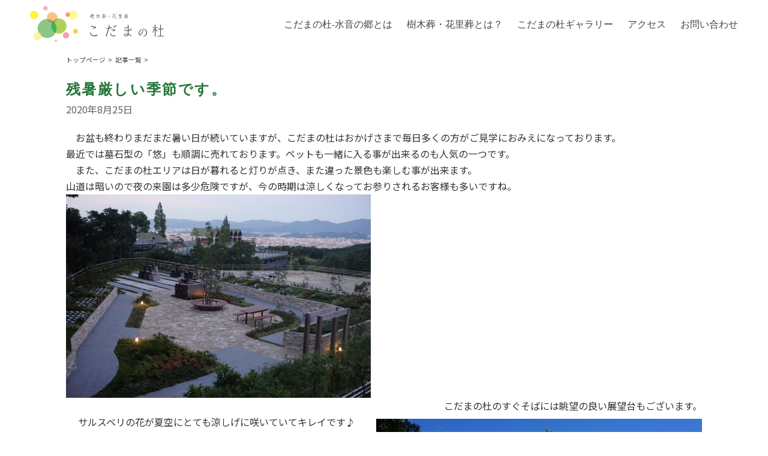

--- FILE ---
content_type: text/html; charset=UTF-8
request_url: https://kodama-mori.com/info/post-479/
body_size: 10480
content:
<!DOCTYPE html>
<html lang="ja">
<head prefix="og: https://ogp.me/ns#">
	
	
<!-- Google Tag Manager -->
<script>(function(w,d,s,l,i){w[l]=w[l]||[];w[l].push({'gtm.start':
new Date().getTime(),event:'gtm.js'});var f=d.getElementsByTagName(s)[0],
j=d.createElement(s),dl=l!='dataLayer'?'&l='+l:'';j.async=true;j.src=
'https://www.googletagmanager.com/gtm.js?id='+i+dl;f.parentNode.insertBefore(j,f);
})(window,document,'script','dataLayer','GTM-NSLSWZR');</script>
<!-- End Google Tag Manager -->

<meta charset="utf-8">
<meta name="viewport"
content="width=device-width, initial-scale=1">
<meta name="format-detection" content="telephone=no" />
<link rel=”shortcut icon” href=”https://kodama-mori.com/wp-content/themes/wp_theme/images/favicon.ico” />




<meta property="og:site_name" content="【公式】こだまの杜">
<meta property="og:locale" content="ja_JP">

<!--個別ページ用のmetaデータ-->
    <meta name="description" content="　お盆も終わりまだまだ暑い日が続いていますが、こだまの杜はおかげさまで毎日多くの方がご見学におみえになっております。 最近では墓石型の「悠」も順調に売れております。ペットも一緒に入る事が出来るのも人気の一つです。 　また…"/>

    <meta property="og:type" content="article">
  <meta property="og:title" content="残暑厳しい季節です。">
  <meta property="og:url" content="https://kodama-mori.com/info/post-479/">
  <meta property="og:description" content="　お盆も終わりまだまだ暑い日が続いていますが、こだまの杜はおかげさまで毎日多くの方がご見学におみえになっております。 最近では墓石型の「悠」も順調に売れております。ペットも一緒に入る事が出来るのも人気の一つです。 　また…">
          <meta property="og:image" content="https://kodama-mori.com/wp-content/uploads/2020/08/DSC04238-1024x683.jpg">
       <meta name='robots' content='index, follow, max-image-preview:large, max-snippet:-1, max-video-preview:-1' />

	<!-- This site is optimized with the Yoast SEO plugin v26.5 - https://yoast.com/wordpress/plugins/seo/ -->
	<title>残暑厳しい季節です。 - 【公式】こだまの杜</title>
	<link rel="canonical" href="https://kodama-mori.com/info/post-479/" />
	<meta property="og:locale" content="ja_JP" />
	<meta property="og:type" content="article" />
	<meta property="og:title" content="残暑厳しい季節です。 - 【公式】こだまの杜" />
	<meta property="og:description" content="　お盆も終わりまだまだ暑い日が続いていますが、こだまの杜はおかげさまで毎日多くの方がご見学におみえになっております。 最近では墓石型の「悠」も順調に売れております。ペットも一緒に入る事が出来るのも人気の一つです。 　また…" />
	<meta property="og:url" content="https://kodama-mori.com/info/post-479/" />
	<meta property="og:site_name" content="【公式】こだまの杜" />
	<meta property="article:published_time" content="2020-08-25T04:00:00+00:00" />
	<meta property="article:modified_time" content="2020-08-29T05:52:18+00:00" />
	<meta property="og:image" content="https://kodama-mori.com/wp-content/uploads/2020/08/DSC04238-scaled.jpg" />
	<meta property="og:image:width" content="2560" />
	<meta property="og:image:height" content="1707" />
	<meta property="og:image:type" content="image/jpeg" />
	<meta name="author" content="kaneko" />
	<meta name="twitter:card" content="summary_large_image" />
	<meta name="twitter:label1" content="執筆者" />
	<meta name="twitter:data1" content="kaneko" />
	<script type="application/ld+json" class="yoast-schema-graph">{"@context":"https://schema.org","@graph":[{"@type":"WebPage","@id":"https://kodama-mori.com/info/post-479/","url":"https://kodama-mori.com/info/post-479/","name":"残暑厳しい季節です。 - 【公式】こだまの杜","isPartOf":{"@id":"https://kodama-mori.com/#website"},"primaryImageOfPage":{"@id":"https://kodama-mori.com/info/post-479/#primaryimage"},"image":{"@id":"https://kodama-mori.com/info/post-479/#primaryimage"},"thumbnailUrl":"https://kodama-mori.com/wp-content/uploads/2020/08/DSC04238-scaled.jpg","datePublished":"2020-08-25T04:00:00+00:00","dateModified":"2020-08-29T05:52:18+00:00","author":{"@id":"https://kodama-mori.com/#/schema/person/7ff8ab765dae8575106be19c7b592ed7"},"breadcrumb":{"@id":"https://kodama-mori.com/info/post-479/#breadcrumb"},"inLanguage":"ja","potentialAction":[{"@type":"ReadAction","target":["https://kodama-mori.com/info/post-479/"]}]},{"@type":"ImageObject","inLanguage":"ja","@id":"https://kodama-mori.com/info/post-479/#primaryimage","url":"https://kodama-mori.com/wp-content/uploads/2020/08/DSC04238-scaled.jpg","contentUrl":"https://kodama-mori.com/wp-content/uploads/2020/08/DSC04238-scaled.jpg","width":2560,"height":1707},{"@type":"BreadcrumbList","@id":"https://kodama-mori.com/info/post-479/#breadcrumb","itemListElement":[{"@type":"ListItem","position":1,"name":"ホーム","item":"https://kodama-mori.com/"},{"@type":"ListItem","position":2,"name":"残暑厳しい季節です。"}]},{"@type":"WebSite","@id":"https://kodama-mori.com/#website","url":"https://kodama-mori.com/","name":"【公式】こだまの杜","description":"樹木葬・花里葬","potentialAction":[{"@type":"SearchAction","target":{"@type":"EntryPoint","urlTemplate":"https://kodama-mori.com/?s={search_term_string}"},"query-input":{"@type":"PropertyValueSpecification","valueRequired":true,"valueName":"search_term_string"}}],"inLanguage":"ja"},{"@type":"Person","@id":"https://kodama-mori.com/#/schema/person/7ff8ab765dae8575106be19c7b592ed7","name":"kaneko","image":{"@type":"ImageObject","inLanguage":"ja","@id":"https://kodama-mori.com/#/schema/person/image/","url":"https://secure.gravatar.com/avatar/6dd47760b6235fc0d5aaa93dd0939585f133cb689c4989d7b248f58e9a273bbc?s=96&d=mm&r=g","contentUrl":"https://secure.gravatar.com/avatar/6dd47760b6235fc0d5aaa93dd0939585f133cb689c4989d7b248f58e9a273bbc?s=96&d=mm&r=g","caption":"kaneko"},"url":"https://kodama-mori.com/author/kaneko/"}]}</script>
	<!-- / Yoast SEO plugin. -->


<link rel='dns-prefetch' href='//use.fontawesome.com' />
<link rel='dns-prefetch' href='//fonts.googleapis.com' />
<link rel="alternate" type="application/rss+xml" title="【公式】こだまの杜 &raquo; フィード" href="https://kodama-mori.com/feed/" />
<link rel="alternate" type="application/rss+xml" title="【公式】こだまの杜 &raquo; コメントフィード" href="https://kodama-mori.com/comments/feed/" />
<link rel="alternate" type="application/rss+xml" title="【公式】こだまの杜 &raquo; 残暑厳しい季節です。 のコメントのフィード" href="https://kodama-mori.com/info/post-479/feed/" />
<link rel="alternate" title="oEmbed (JSON)" type="application/json+oembed" href="https://kodama-mori.com/wp-json/oembed/1.0/embed?url=https%3A%2F%2Fkodama-mori.com%2Finfo%2Fpost-479%2F" />
<link rel="alternate" title="oEmbed (XML)" type="text/xml+oembed" href="https://kodama-mori.com/wp-json/oembed/1.0/embed?url=https%3A%2F%2Fkodama-mori.com%2Finfo%2Fpost-479%2F&#038;format=xml" />
<style id='wp-img-auto-sizes-contain-inline-css' type='text/css'>
img:is([sizes=auto i],[sizes^="auto," i]){contain-intrinsic-size:3000px 1500px}
/*# sourceURL=wp-img-auto-sizes-contain-inline-css */
</style>
<style id='wp-emoji-styles-inline-css' type='text/css'>

	img.wp-smiley, img.emoji {
		display: inline !important;
		border: none !important;
		box-shadow: none !important;
		height: 1em !important;
		width: 1em !important;
		margin: 0 0.07em !important;
		vertical-align: -0.1em !important;
		background: none !important;
		padding: 0 !important;
	}
/*# sourceURL=wp-emoji-styles-inline-css */
</style>
<link rel='stylesheet' id='wp-block-library-css' href='https://kodama-mori.com/wp-includes/css/dist/block-library/style.min.css?ver=6.9' type='text/css' media='all' />
<style id='classic-theme-styles-inline-css' type='text/css'>
/*! This file is auto-generated */
.wp-block-button__link{color:#fff;background-color:#32373c;border-radius:9999px;box-shadow:none;text-decoration:none;padding:calc(.667em + 2px) calc(1.333em + 2px);font-size:1.125em}.wp-block-file__button{background:#32373c;color:#fff;text-decoration:none}
/*# sourceURL=/wp-includes/css/classic-themes.min.css */
</style>
<style id='global-styles-inline-css' type='text/css'>
:root{--wp--preset--aspect-ratio--square: 1;--wp--preset--aspect-ratio--4-3: 4/3;--wp--preset--aspect-ratio--3-4: 3/4;--wp--preset--aspect-ratio--3-2: 3/2;--wp--preset--aspect-ratio--2-3: 2/3;--wp--preset--aspect-ratio--16-9: 16/9;--wp--preset--aspect-ratio--9-16: 9/16;--wp--preset--color--black: #000000;--wp--preset--color--cyan-bluish-gray: #abb8c3;--wp--preset--color--white: #ffffff;--wp--preset--color--pale-pink: #f78da7;--wp--preset--color--vivid-red: #cf2e2e;--wp--preset--color--luminous-vivid-orange: #ff6900;--wp--preset--color--luminous-vivid-amber: #fcb900;--wp--preset--color--light-green-cyan: #7bdcb5;--wp--preset--color--vivid-green-cyan: #00d084;--wp--preset--color--pale-cyan-blue: #8ed1fc;--wp--preset--color--vivid-cyan-blue: #0693e3;--wp--preset--color--vivid-purple: #9b51e0;--wp--preset--gradient--vivid-cyan-blue-to-vivid-purple: linear-gradient(135deg,rgb(6,147,227) 0%,rgb(155,81,224) 100%);--wp--preset--gradient--light-green-cyan-to-vivid-green-cyan: linear-gradient(135deg,rgb(122,220,180) 0%,rgb(0,208,130) 100%);--wp--preset--gradient--luminous-vivid-amber-to-luminous-vivid-orange: linear-gradient(135deg,rgb(252,185,0) 0%,rgb(255,105,0) 100%);--wp--preset--gradient--luminous-vivid-orange-to-vivid-red: linear-gradient(135deg,rgb(255,105,0) 0%,rgb(207,46,46) 100%);--wp--preset--gradient--very-light-gray-to-cyan-bluish-gray: linear-gradient(135deg,rgb(238,238,238) 0%,rgb(169,184,195) 100%);--wp--preset--gradient--cool-to-warm-spectrum: linear-gradient(135deg,rgb(74,234,220) 0%,rgb(151,120,209) 20%,rgb(207,42,186) 40%,rgb(238,44,130) 60%,rgb(251,105,98) 80%,rgb(254,248,76) 100%);--wp--preset--gradient--blush-light-purple: linear-gradient(135deg,rgb(255,206,236) 0%,rgb(152,150,240) 100%);--wp--preset--gradient--blush-bordeaux: linear-gradient(135deg,rgb(254,205,165) 0%,rgb(254,45,45) 50%,rgb(107,0,62) 100%);--wp--preset--gradient--luminous-dusk: linear-gradient(135deg,rgb(255,203,112) 0%,rgb(199,81,192) 50%,rgb(65,88,208) 100%);--wp--preset--gradient--pale-ocean: linear-gradient(135deg,rgb(255,245,203) 0%,rgb(182,227,212) 50%,rgb(51,167,181) 100%);--wp--preset--gradient--electric-grass: linear-gradient(135deg,rgb(202,248,128) 0%,rgb(113,206,126) 100%);--wp--preset--gradient--midnight: linear-gradient(135deg,rgb(2,3,129) 0%,rgb(40,116,252) 100%);--wp--preset--font-size--small: 13px;--wp--preset--font-size--medium: 20px;--wp--preset--font-size--large: 36px;--wp--preset--font-size--x-large: 42px;--wp--preset--spacing--20: 0.44rem;--wp--preset--spacing--30: 0.67rem;--wp--preset--spacing--40: 1rem;--wp--preset--spacing--50: 1.5rem;--wp--preset--spacing--60: 2.25rem;--wp--preset--spacing--70: 3.38rem;--wp--preset--spacing--80: 5.06rem;--wp--preset--shadow--natural: 6px 6px 9px rgba(0, 0, 0, 0.2);--wp--preset--shadow--deep: 12px 12px 50px rgba(0, 0, 0, 0.4);--wp--preset--shadow--sharp: 6px 6px 0px rgba(0, 0, 0, 0.2);--wp--preset--shadow--outlined: 6px 6px 0px -3px rgb(255, 255, 255), 6px 6px rgb(0, 0, 0);--wp--preset--shadow--crisp: 6px 6px 0px rgb(0, 0, 0);}:where(.is-layout-flex){gap: 0.5em;}:where(.is-layout-grid){gap: 0.5em;}body .is-layout-flex{display: flex;}.is-layout-flex{flex-wrap: wrap;align-items: center;}.is-layout-flex > :is(*, div){margin: 0;}body .is-layout-grid{display: grid;}.is-layout-grid > :is(*, div){margin: 0;}:where(.wp-block-columns.is-layout-flex){gap: 2em;}:where(.wp-block-columns.is-layout-grid){gap: 2em;}:where(.wp-block-post-template.is-layout-flex){gap: 1.25em;}:where(.wp-block-post-template.is-layout-grid){gap: 1.25em;}.has-black-color{color: var(--wp--preset--color--black) !important;}.has-cyan-bluish-gray-color{color: var(--wp--preset--color--cyan-bluish-gray) !important;}.has-white-color{color: var(--wp--preset--color--white) !important;}.has-pale-pink-color{color: var(--wp--preset--color--pale-pink) !important;}.has-vivid-red-color{color: var(--wp--preset--color--vivid-red) !important;}.has-luminous-vivid-orange-color{color: var(--wp--preset--color--luminous-vivid-orange) !important;}.has-luminous-vivid-amber-color{color: var(--wp--preset--color--luminous-vivid-amber) !important;}.has-light-green-cyan-color{color: var(--wp--preset--color--light-green-cyan) !important;}.has-vivid-green-cyan-color{color: var(--wp--preset--color--vivid-green-cyan) !important;}.has-pale-cyan-blue-color{color: var(--wp--preset--color--pale-cyan-blue) !important;}.has-vivid-cyan-blue-color{color: var(--wp--preset--color--vivid-cyan-blue) !important;}.has-vivid-purple-color{color: var(--wp--preset--color--vivid-purple) !important;}.has-black-background-color{background-color: var(--wp--preset--color--black) !important;}.has-cyan-bluish-gray-background-color{background-color: var(--wp--preset--color--cyan-bluish-gray) !important;}.has-white-background-color{background-color: var(--wp--preset--color--white) !important;}.has-pale-pink-background-color{background-color: var(--wp--preset--color--pale-pink) !important;}.has-vivid-red-background-color{background-color: var(--wp--preset--color--vivid-red) !important;}.has-luminous-vivid-orange-background-color{background-color: var(--wp--preset--color--luminous-vivid-orange) !important;}.has-luminous-vivid-amber-background-color{background-color: var(--wp--preset--color--luminous-vivid-amber) !important;}.has-light-green-cyan-background-color{background-color: var(--wp--preset--color--light-green-cyan) !important;}.has-vivid-green-cyan-background-color{background-color: var(--wp--preset--color--vivid-green-cyan) !important;}.has-pale-cyan-blue-background-color{background-color: var(--wp--preset--color--pale-cyan-blue) !important;}.has-vivid-cyan-blue-background-color{background-color: var(--wp--preset--color--vivid-cyan-blue) !important;}.has-vivid-purple-background-color{background-color: var(--wp--preset--color--vivid-purple) !important;}.has-black-border-color{border-color: var(--wp--preset--color--black) !important;}.has-cyan-bluish-gray-border-color{border-color: var(--wp--preset--color--cyan-bluish-gray) !important;}.has-white-border-color{border-color: var(--wp--preset--color--white) !important;}.has-pale-pink-border-color{border-color: var(--wp--preset--color--pale-pink) !important;}.has-vivid-red-border-color{border-color: var(--wp--preset--color--vivid-red) !important;}.has-luminous-vivid-orange-border-color{border-color: var(--wp--preset--color--luminous-vivid-orange) !important;}.has-luminous-vivid-amber-border-color{border-color: var(--wp--preset--color--luminous-vivid-amber) !important;}.has-light-green-cyan-border-color{border-color: var(--wp--preset--color--light-green-cyan) !important;}.has-vivid-green-cyan-border-color{border-color: var(--wp--preset--color--vivid-green-cyan) !important;}.has-pale-cyan-blue-border-color{border-color: var(--wp--preset--color--pale-cyan-blue) !important;}.has-vivid-cyan-blue-border-color{border-color: var(--wp--preset--color--vivid-cyan-blue) !important;}.has-vivid-purple-border-color{border-color: var(--wp--preset--color--vivid-purple) !important;}.has-vivid-cyan-blue-to-vivid-purple-gradient-background{background: var(--wp--preset--gradient--vivid-cyan-blue-to-vivid-purple) !important;}.has-light-green-cyan-to-vivid-green-cyan-gradient-background{background: var(--wp--preset--gradient--light-green-cyan-to-vivid-green-cyan) !important;}.has-luminous-vivid-amber-to-luminous-vivid-orange-gradient-background{background: var(--wp--preset--gradient--luminous-vivid-amber-to-luminous-vivid-orange) !important;}.has-luminous-vivid-orange-to-vivid-red-gradient-background{background: var(--wp--preset--gradient--luminous-vivid-orange-to-vivid-red) !important;}.has-very-light-gray-to-cyan-bluish-gray-gradient-background{background: var(--wp--preset--gradient--very-light-gray-to-cyan-bluish-gray) !important;}.has-cool-to-warm-spectrum-gradient-background{background: var(--wp--preset--gradient--cool-to-warm-spectrum) !important;}.has-blush-light-purple-gradient-background{background: var(--wp--preset--gradient--blush-light-purple) !important;}.has-blush-bordeaux-gradient-background{background: var(--wp--preset--gradient--blush-bordeaux) !important;}.has-luminous-dusk-gradient-background{background: var(--wp--preset--gradient--luminous-dusk) !important;}.has-pale-ocean-gradient-background{background: var(--wp--preset--gradient--pale-ocean) !important;}.has-electric-grass-gradient-background{background: var(--wp--preset--gradient--electric-grass) !important;}.has-midnight-gradient-background{background: var(--wp--preset--gradient--midnight) !important;}.has-small-font-size{font-size: var(--wp--preset--font-size--small) !important;}.has-medium-font-size{font-size: var(--wp--preset--font-size--medium) !important;}.has-large-font-size{font-size: var(--wp--preset--font-size--large) !important;}.has-x-large-font-size{font-size: var(--wp--preset--font-size--x-large) !important;}
:where(.wp-block-post-template.is-layout-flex){gap: 1.25em;}:where(.wp-block-post-template.is-layout-grid){gap: 1.25em;}
:where(.wp-block-term-template.is-layout-flex){gap: 1.25em;}:where(.wp-block-term-template.is-layout-grid){gap: 1.25em;}
:where(.wp-block-columns.is-layout-flex){gap: 2em;}:where(.wp-block-columns.is-layout-grid){gap: 2em;}
:root :where(.wp-block-pullquote){font-size: 1.5em;line-height: 1.6;}
/*# sourceURL=global-styles-inline-css */
</style>
<link rel='stylesheet' id='contact-form-7-css' href='https://kodama-mori.com/wp-content/plugins/contact-form-7/includes/css/styles.css?ver=6.1.4' type='text/css' media='all' />
<link rel='stylesheet' id='toc-screen-css' href='https://kodama-mori.com/wp-content/plugins/table-of-contents-plus/screen.min.css?ver=2411.1' type='text/css' media='all' />
<link rel='stylesheet' id='fontawesome-css' href='https://use.fontawesome.com/releases/v5.0.13/css/all.css?ver=6.9' type='text/css' media='all' />
<link rel='stylesheet' id='reset-css' href='https://kodama-mori.com/wp-content/themes/wp_theme/css/reset.css?ver=6.9' type='text/css' media='all' />
<link rel='stylesheet' id='oss-slick-css' href='https://kodama-mori.com/wp-content/themes/wp_theme/css/slick.css?ver=6.9' type='text/css' media='all' />
<link rel='stylesheet' id='style-css' href='https://kodama-mori.com/wp-content/themes/wp_theme/style.css?ver=1749623010' type='text/css' media='all' />
<link rel='stylesheet' id='ggfont-css' href='https://fonts.googleapis.com/css?family=Noto+Sans+JP&#038;display=swap&#038;ver=6.9' type='text/css' media='all' />
<script type="text/javascript" src="https://kodama-mori.com/wp-includes/js/jquery/jquery.min.js?ver=3.7.1" id="jquery-core-js"></script>
<script type="text/javascript" src="https://kodama-mori.com/wp-includes/js/jquery/jquery-migrate.min.js?ver=3.4.1" id="jquery-migrate-js"></script>
<link rel="https://api.w.org/" href="https://kodama-mori.com/wp-json/" /><link rel="alternate" title="JSON" type="application/json" href="https://kodama-mori.com/wp-json/wp/v2/posts/479" /><link rel="EditURI" type="application/rsd+xml" title="RSD" href="https://kodama-mori.com/xmlrpc.php?rsd" />
<meta name="generator" content="WordPress 6.9" />
<link rel='shortlink' href='https://kodama-mori.com/?p=479' />
<meta name="generator" content="Elementor 3.33.4; features: additional_custom_breakpoints; settings: css_print_method-external, google_font-enabled, font_display-swap">
<style type="text/css">.recentcomments a{display:inline !important;padding:0 !important;margin:0 !important;}</style>			<style>
				.e-con.e-parent:nth-of-type(n+4):not(.e-lazyloaded):not(.e-no-lazyload),
				.e-con.e-parent:nth-of-type(n+4):not(.e-lazyloaded):not(.e-no-lazyload) * {
					background-image: none !important;
				}
				@media screen and (max-height: 1024px) {
					.e-con.e-parent:nth-of-type(n+3):not(.e-lazyloaded):not(.e-no-lazyload),
					.e-con.e-parent:nth-of-type(n+3):not(.e-lazyloaded):not(.e-no-lazyload) * {
						background-image: none !important;
					}
				}
				@media screen and (max-height: 640px) {
					.e-con.e-parent:nth-of-type(n+2):not(.e-lazyloaded):not(.e-no-lazyload),
					.e-con.e-parent:nth-of-type(n+2):not(.e-lazyloaded):not(.e-no-lazyload) * {
						background-image: none !important;
					}
				}
			</style>
			<link rel="icon" href="https://kodama-mori.com/wp-content/uploads/2022/12/cropped-logo-2-1-32x32.png" sizes="32x32" />
<link rel="icon" href="https://kodama-mori.com/wp-content/uploads/2022/12/cropped-logo-2-1-192x192.png" sizes="192x192" />
<link rel="apple-touch-icon" href="https://kodama-mori.com/wp-content/uploads/2022/12/cropped-logo-2-1-180x180.png" />
<meta name="msapplication-TileImage" content="https://kodama-mori.com/wp-content/uploads/2022/12/cropped-logo-2-1-270x270.png" />
		<style type="text/css" id="wp-custom-css">
			#mizuotonosato-yui-tokubetsu h2::after, #mizuotonosato-yui h2::after, #mizuotonosato-pet h2::after{
	background-color: #4f5a96;
}
#mizuotonosato-introduction .elementor-heading-title::after{
	background-color: #4f5a96;
}		</style>
		<meta name="facebook-domain-verification" content="kfd2o0zcess73ouja3prghpi6djo9t" />
</head>
<body class="wp-singular post-template-default single single-post postid-479 single-format-standard wp-theme-wp_theme elementor-default elementor-kit-927">
<!-- Google Tag Manager (noscript) -->
<noscript><iframe src="https://www.googletagmanager.com/ns.html?id=GTM-NSLSWZR"
height="0" width="0" style="display:none;visibility:hidden"></iframe></noscript>
<!-- End Google Tag Manager (noscript) -->
<header>	
  <div class="header-inner">
    <div class="headerBox">
      <!--タイトルを画像にする場合-->
      <div class="site-title">
                  <div class="h1"><a href="https://kodama-mori.com">
            <img src="https://kodama-mori.com/wp-content/themes/wp_theme/images/logo.png" alt="【公式】こだまの杜"/>
          </a></div>
                <!--スマホ用メニューボタン-->
        <button type="button" id="navbutton">
         <i class="fas fa-list-ul"></i>
        </button>
      </div>
      <nav id="header-nav" class="header-nav"><ul id="menu-global-menu" class="menu"><li id="menu-item-1465" class="menu-item menu-item-type-post_type menu-item-object-page menu-item-1465"><a href="https://kodama-mori.com/introduction-mizuotonosato/">こだまの杜-水音の郷とは</a></li>
<li id="menu-item-16" class="menu-item menu-item-type-post_type menu-item-object-page menu-item-16"><a href="https://kodama-mori.com/jumokuso/">樹木葬・花里葬とは？</a></li>
<li id="menu-item-217" class="menu-item menu-item-type-post_type menu-item-object-page menu-item-217"><a href="https://kodama-mori.com/gallary/">こだまの杜ギャラリー</a></li>
<li id="menu-item-15" class="menu-item menu-item-type-post_type menu-item-object-page menu-item-15"><a href="https://kodama-mori.com/access/">アクセス</a></li>
<li id="menu-item-14" class="menu-item menu-item-type-post_type menu-item-object-page menu-item-14"><a href="https://kodama-mori.com/contact/">お問い合わせ</a></li>
</ul></nav>      <!--ヘッダーメニュー-->
    </div>
  </div>
  <!--end header-inner-->
</header>
<div class="container"><div id="breadcrumb"><ul itemprop="Breadcrumb" itemscope itemtype="http://data-vocabulary.org/BreadcrumbList"><li itemprop="itemListElement" itemscope itemtype="http://schema.org/ListItem"><a itemprop="item" href="https://kodama-mori.com/" class="home"><span itemprop="name">トップページ</span></a><meta itemprop="position" content="1"></li><li class="cat" itemprop="itemListElement" itemscope itemtype="http://schema.org/ListItem"><a itemprop="item" href="https://kodama-mori.com/category/info/"><span itemprop="name">記事一覧</span></a><meta itemprop="position" content="2"></li></ul></div></div><div class="container">
  <div class="info">
        <article class="kiji post-479 post type-post status-publish format-standard has-post-thumbnail hentry category-info">
      <!--タイトル-->
      <h1 class="minchoFont">残暑厳しい季節です。</h1>
      <!--投稿日・著者を表示-->
      <div class="kiji-info">
        <!--投稿日を取得-->
        <span class="kiji-date">
          <time
          datetime="2020-08-25">
          2020年8月25日          </time>
        </span>
        <!--カテゴリ取得-->
        <!--         <span class="cat-data">
          <a href="https://kodama-mori.com/category/info/" rel="category tag">お知らせ</a>        </span>
         -->
      </div>
      <!--本文取得-->
      <div class="kijiContent">
        
<p> 　お盆も終わりまだまだ暑い日が続いていますが、こだまの杜はおかげさまで毎日多くの方がご見学におみえになっております。</p>



<p>最近では墓石型の「悠」も順調に売れております。ペットも一緒に入る事が出来るのも人気の一つです。</p>



<p>　また、こだまの杜エリアは日が暮れると灯りが点き、また違った景色も楽しむ事が出来ます。</p>



<p>山道は暗いので夜の来園は多少危険ですが、今の時期は涼しくなってお参りされるお客様も多いですね。</p>



<figure class="wp-block-gallery columns-0 is-cropped wp-block-gallery-1 is-layout-flex wp-block-gallery-is-layout-flex"><ul class="blocks-gallery-grid"></ul></figure>



<figure class="wp-block-image size-large is-resized"><img fetchpriority="high" decoding="async" src="https://kodama-mori.com/wp-content/uploads/2020/08/DSC04238-1024x683.jpg" alt="" class="wp-image-478" width="508" height="338" srcset="https://kodama-mori.com/wp-content/uploads/2020/08/DSC04238-1024x683.jpg 1024w, https://kodama-mori.com/wp-content/uploads/2020/08/DSC04238-300x200.jpg 300w, https://kodama-mori.com/wp-content/uploads/2020/08/DSC04238-768x512.jpg 768w, https://kodama-mori.com/wp-content/uploads/2020/08/DSC04238-1536x1024.jpg 1536w, https://kodama-mori.com/wp-content/uploads/2020/08/DSC04238-2048x1365.jpg 2048w" sizes="(max-width: 508px) 100vw, 508px" /></figure>



<p></p>



<p></p>



<p></p>



<p class="has-text-align-right">こだまの杜のすぐそばには眺望の良い展望台もございます。</p>



<p></p>



<div class="wp-block-image"><figure class="alignright size-large is-resized"><img decoding="async" src="https://kodama-mori.com/wp-content/uploads/2020/08/DSC04226-1024x683.jpg" alt="" class="wp-image-485" width="543" height="361" srcset="https://kodama-mori.com/wp-content/uploads/2020/08/DSC04226-1024x683.jpg 1024w, https://kodama-mori.com/wp-content/uploads/2020/08/DSC04226-300x200.jpg 300w, https://kodama-mori.com/wp-content/uploads/2020/08/DSC04226-768x512.jpg 768w, https://kodama-mori.com/wp-content/uploads/2020/08/DSC04226-1536x1024.jpg 1536w, https://kodama-mori.com/wp-content/uploads/2020/08/DSC04226-2048x1365.jpg 2048w" sizes="(max-width: 543px) 100vw, 543px" /></figure></div>



<p> </p>



<p class="has-text-align-center">サルスベリの花が夏空にとても涼しげに咲いていてキレイです♪ </p>



<div class="wp-block-image is-style-circle-mask"><figure class="aligncenter size-large is-resized"><img decoding="async" src="https://kodama-mori.com/wp-content/uploads/2020/08/DSC04229-1-1024x683.jpg" alt="" class="wp-image-477" width="489" height="325" srcset="https://kodama-mori.com/wp-content/uploads/2020/08/DSC04229-1-1024x683.jpg 1024w, https://kodama-mori.com/wp-content/uploads/2020/08/DSC04229-1-300x200.jpg 300w, https://kodama-mori.com/wp-content/uploads/2020/08/DSC04229-1-768x512.jpg 768w, https://kodama-mori.com/wp-content/uploads/2020/08/DSC04229-1-1536x1024.jpg 1536w, https://kodama-mori.com/wp-content/uploads/2020/08/DSC04229-1-2048x1365.jpg 2048w" sizes="(max-width: 489px) 100vw, 489px" /></figure></div>
      </div>
    </article>
      </div>
  </div>
<footer>
  <div class="footer-inner">
    <div class="footerBox">
      <div class="logo">
        <img src="https://kodama-mori.com/wp-content/themes/wp_theme/images/logo.png" alt="【公式】こだまの杜"/>
      </div>
      <div class="footer-nav-area">
        <nav id="footer-nav" class="minchoFont"><ul id="menu-footer_nav" class="menu"><li id="menu-item-1469" class="menu-item menu-item-type-post_type menu-item-object-page menu-item-1469"><a href="https://kodama-mori.com/introduction-mizuotonosato/">こだまの杜 – 水音の郷</a></li>
<li id="menu-item-20" class="menu-item menu-item-type-post_type menu-item-object-page menu-item-20"><a href="https://kodama-mori.com/jumokuso/">樹木葬・花里葬とは？</a></li>
<li id="menu-item-19" class="menu-item menu-item-type-post_type menu-item-object-page menu-item-19"><a href="https://kodama-mori.com/access/">アクセス</a></li>
<li id="menu-item-18" class="menu-item menu-item-type-post_type menu-item-object-page menu-item-18"><a href="https://kodama-mori.com/contact/">お問い合わせ</a></li>
</ul></nav>      </div>
    </div>
  </div>
  <div class="bottomNav">
    <div class="footer-nav-bottom">
      <div id="side-nav" class="menu-site_nav-container"><ul id="menu-site_nav" class="menu"><li id="menu-item-30" class="menu-item menu-item-type-custom menu-item-object-custom menu-item-30"><a href="http://kodama-mori.com/category/info/">新着記事</a></li>
<li id="menu-item-29" class="menu-item menu-item-type-post_type menu-item-object-page menu-item-29"><a href="https://kodama-mori.com/company/">会社概要</a></li>
<li id="menu-item-27" class="menu-item menu-item-type-post_type menu-item-object-page menu-item-privacy-policy menu-item-27"><a rel="privacy-policy" href="https://kodama-mori.com/privacy/">個人情報保護方針</a></li>
<li id="menu-item-28" class="menu-item menu-item-type-post_type menu-item-object-page menu-item-28"><a href="https://kodama-mori.com/contact/">お問い合わせ</a></li>
</ul></div>    </div>
    <div class="copyright">
      <p>Copyright Heisei Gobyou. All rights reserved.</p>
    </div>
  </div>
</footer>
<script type="speculationrules">
{"prefetch":[{"source":"document","where":{"and":[{"href_matches":"/*"},{"not":{"href_matches":["/wp-*.php","/wp-admin/*","/wp-content/uploads/*","/wp-content/*","/wp-content/plugins/*","/wp-content/themes/wp_theme/*","/*\\?(.+)"]}},{"not":{"selector_matches":"a[rel~=\"nofollow\"]"}},{"not":{"selector_matches":".no-prefetch, .no-prefetch a"}}]},"eagerness":"conservative"}]}
</script>
			<script>
				const lazyloadRunObserver = () => {
					const lazyloadBackgrounds = document.querySelectorAll( `.e-con.e-parent:not(.e-lazyloaded)` );
					const lazyloadBackgroundObserver = new IntersectionObserver( ( entries ) => {
						entries.forEach( ( entry ) => {
							if ( entry.isIntersecting ) {
								let lazyloadBackground = entry.target;
								if( lazyloadBackground ) {
									lazyloadBackground.classList.add( 'e-lazyloaded' );
								}
								lazyloadBackgroundObserver.unobserve( entry.target );
							}
						});
					}, { rootMargin: '200px 0px 200px 0px' } );
					lazyloadBackgrounds.forEach( ( lazyloadBackground ) => {
						lazyloadBackgroundObserver.observe( lazyloadBackground );
					} );
				};
				const events = [
					'DOMContentLoaded',
					'elementor/lazyload/observe',
				];
				events.forEach( ( event ) => {
					document.addEventListener( event, lazyloadRunObserver );
				} );
			</script>
			<style id='core-block-supports-inline-css' type='text/css'>
.wp-block-gallery.wp-block-gallery-1{--wp--style--unstable-gallery-gap:var( --wp--style--gallery-gap-default, var( --gallery-block--gutter-size, var( --wp--style--block-gap, 0.5em ) ) );gap:var( --wp--style--gallery-gap-default, var( --gallery-block--gutter-size, var( --wp--style--block-gap, 0.5em ) ) );}
/*# sourceURL=core-block-supports-inline-css */
</style>
<script type="text/javascript" src="https://kodama-mori.com/wp-includes/js/dist/hooks.min.js?ver=dd5603f07f9220ed27f1" id="wp-hooks-js"></script>
<script type="text/javascript" src="https://kodama-mori.com/wp-includes/js/dist/i18n.min.js?ver=c26c3dc7bed366793375" id="wp-i18n-js"></script>
<script type="text/javascript" id="wp-i18n-js-after">
/* <![CDATA[ */
wp.i18n.setLocaleData( { 'text direction\u0004ltr': [ 'ltr' ] } );
//# sourceURL=wp-i18n-js-after
/* ]]> */
</script>
<script type="text/javascript" src="https://kodama-mori.com/wp-content/plugins/contact-form-7/includes/swv/js/index.js?ver=6.1.4" id="swv-js"></script>
<script type="text/javascript" id="contact-form-7-js-translations">
/* <![CDATA[ */
( function( domain, translations ) {
	var localeData = translations.locale_data[ domain ] || translations.locale_data.messages;
	localeData[""].domain = domain;
	wp.i18n.setLocaleData( localeData, domain );
} )( "contact-form-7", {"translation-revision-date":"2025-11-30 08:12:23+0000","generator":"GlotPress\/4.0.3","domain":"messages","locale_data":{"messages":{"":{"domain":"messages","plural-forms":"nplurals=1; plural=0;","lang":"ja_JP"},"This contact form is placed in the wrong place.":["\u3053\u306e\u30b3\u30f3\u30bf\u30af\u30c8\u30d5\u30a9\u30fc\u30e0\u306f\u9593\u9055\u3063\u305f\u4f4d\u7f6e\u306b\u7f6e\u304b\u308c\u3066\u3044\u307e\u3059\u3002"],"Error:":["\u30a8\u30e9\u30fc:"]}},"comment":{"reference":"includes\/js\/index.js"}} );
//# sourceURL=contact-form-7-js-translations
/* ]]> */
</script>
<script type="text/javascript" id="contact-form-7-js-before">
/* <![CDATA[ */
var wpcf7 = {
    "api": {
        "root": "https:\/\/kodama-mori.com\/wp-json\/",
        "namespace": "contact-form-7\/v1"
    }
};
//# sourceURL=contact-form-7-js-before
/* ]]> */
</script>
<script type="text/javascript" src="https://kodama-mori.com/wp-content/plugins/contact-form-7/includes/js/index.js?ver=6.1.4" id="contact-form-7-js"></script>
<script type="text/javascript" src="https://kodama-mori.com/wp-content/plugins/table-of-contents-plus/front.min.js?ver=2411.1" id="toc-front-js"></script>
<script type="text/javascript" src="https://kodama-mori.com/wp-content/themes/wp_theme/js/navbutton.js?ver=1.0.0" id="navbutton_script-js"></script>
<script type="text/javascript" src="https://kodama-mori.com/wp-content/themes/wp_theme/js/slick.min.js?ver=1.0.0" id="slick-script-js"></script>
<script type="text/javascript" src="https://kodama-mori.com/wp-content/themes/wp_theme/js/ofi.min.js?ver=3.2.4" id="ofi-js"></script>
<script type="text/javascript" src="https://kodama-mori.com/wp-content/themes/wp_theme/js/script.js?ver=1.0.0" id="script-js"></script>
<script type="text/javascript" src="https://www.google.com/recaptcha/api.js?render=6Ld_pqYZAAAAAAkUaGhwgC2zWrvXp0-IoAXpV9yB&amp;ver=3.0" id="google-recaptcha-js"></script>
<script type="text/javascript" src="https://kodama-mori.com/wp-includes/js/dist/vendor/wp-polyfill.min.js?ver=3.15.0" id="wp-polyfill-js"></script>
<script type="text/javascript" id="wpcf7-recaptcha-js-before">
/* <![CDATA[ */
var wpcf7_recaptcha = {
    "sitekey": "6Ld_pqYZAAAAAAkUaGhwgC2zWrvXp0-IoAXpV9yB",
    "actions": {
        "homepage": "homepage",
        "contactform": "contactform"
    }
};
//# sourceURL=wpcf7-recaptcha-js-before
/* ]]> */
</script>
<script type="text/javascript" src="https://kodama-mori.com/wp-content/plugins/contact-form-7/modules/recaptcha/index.js?ver=6.1.4" id="wpcf7-recaptcha-js"></script>
<script id="wp-emoji-settings" type="application/json">
{"baseUrl":"https://s.w.org/images/core/emoji/17.0.2/72x72/","ext":".png","svgUrl":"https://s.w.org/images/core/emoji/17.0.2/svg/","svgExt":".svg","source":{"concatemoji":"https://kodama-mori.com/wp-includes/js/wp-emoji-release.min.js?ver=6.9"}}
</script>
<script type="module">
/* <![CDATA[ */
/*! This file is auto-generated */
const a=JSON.parse(document.getElementById("wp-emoji-settings").textContent),o=(window._wpemojiSettings=a,"wpEmojiSettingsSupports"),s=["flag","emoji"];function i(e){try{var t={supportTests:e,timestamp:(new Date).valueOf()};sessionStorage.setItem(o,JSON.stringify(t))}catch(e){}}function c(e,t,n){e.clearRect(0,0,e.canvas.width,e.canvas.height),e.fillText(t,0,0);t=new Uint32Array(e.getImageData(0,0,e.canvas.width,e.canvas.height).data);e.clearRect(0,0,e.canvas.width,e.canvas.height),e.fillText(n,0,0);const a=new Uint32Array(e.getImageData(0,0,e.canvas.width,e.canvas.height).data);return t.every((e,t)=>e===a[t])}function p(e,t){e.clearRect(0,0,e.canvas.width,e.canvas.height),e.fillText(t,0,0);var n=e.getImageData(16,16,1,1);for(let e=0;e<n.data.length;e++)if(0!==n.data[e])return!1;return!0}function u(e,t,n,a){switch(t){case"flag":return n(e,"\ud83c\udff3\ufe0f\u200d\u26a7\ufe0f","\ud83c\udff3\ufe0f\u200b\u26a7\ufe0f")?!1:!n(e,"\ud83c\udde8\ud83c\uddf6","\ud83c\udde8\u200b\ud83c\uddf6")&&!n(e,"\ud83c\udff4\udb40\udc67\udb40\udc62\udb40\udc65\udb40\udc6e\udb40\udc67\udb40\udc7f","\ud83c\udff4\u200b\udb40\udc67\u200b\udb40\udc62\u200b\udb40\udc65\u200b\udb40\udc6e\u200b\udb40\udc67\u200b\udb40\udc7f");case"emoji":return!a(e,"\ud83e\u1fac8")}return!1}function f(e,t,n,a){let r;const o=(r="undefined"!=typeof WorkerGlobalScope&&self instanceof WorkerGlobalScope?new OffscreenCanvas(300,150):document.createElement("canvas")).getContext("2d",{willReadFrequently:!0}),s=(o.textBaseline="top",o.font="600 32px Arial",{});return e.forEach(e=>{s[e]=t(o,e,n,a)}),s}function r(e){var t=document.createElement("script");t.src=e,t.defer=!0,document.head.appendChild(t)}a.supports={everything:!0,everythingExceptFlag:!0},new Promise(t=>{let n=function(){try{var e=JSON.parse(sessionStorage.getItem(o));if("object"==typeof e&&"number"==typeof e.timestamp&&(new Date).valueOf()<e.timestamp+604800&&"object"==typeof e.supportTests)return e.supportTests}catch(e){}return null}();if(!n){if("undefined"!=typeof Worker&&"undefined"!=typeof OffscreenCanvas&&"undefined"!=typeof URL&&URL.createObjectURL&&"undefined"!=typeof Blob)try{var e="postMessage("+f.toString()+"("+[JSON.stringify(s),u.toString(),c.toString(),p.toString()].join(",")+"));",a=new Blob([e],{type:"text/javascript"});const r=new Worker(URL.createObjectURL(a),{name:"wpTestEmojiSupports"});return void(r.onmessage=e=>{i(n=e.data),r.terminate(),t(n)})}catch(e){}i(n=f(s,u,c,p))}t(n)}).then(e=>{for(const n in e)a.supports[n]=e[n],a.supports.everything=a.supports.everything&&a.supports[n],"flag"!==n&&(a.supports.everythingExceptFlag=a.supports.everythingExceptFlag&&a.supports[n]);var t;a.supports.everythingExceptFlag=a.supports.everythingExceptFlag&&!a.supports.flag,a.supports.everything||((t=a.source||{}).concatemoji?r(t.concatemoji):t.wpemoji&&t.twemoji&&(r(t.twemoji),r(t.wpemoji)))});
//# sourceURL=https://kodama-mori.com/wp-includes/js/wp-emoji-loader.min.js
/* ]]> */
</script>
</body>
</html>


--- FILE ---
content_type: text/html; charset=utf-8
request_url: https://www.google.com/recaptcha/api2/anchor?ar=1&k=6Ld_pqYZAAAAAAkUaGhwgC2zWrvXp0-IoAXpV9yB&co=aHR0cHM6Ly9rb2RhbWEtbW9yaS5jb206NDQz&hl=en&v=PoyoqOPhxBO7pBk68S4YbpHZ&size=invisible&anchor-ms=20000&execute-ms=30000&cb=oke2ptl9nfd
body_size: 48583
content:
<!DOCTYPE HTML><html dir="ltr" lang="en"><head><meta http-equiv="Content-Type" content="text/html; charset=UTF-8">
<meta http-equiv="X-UA-Compatible" content="IE=edge">
<title>reCAPTCHA</title>
<style type="text/css">
/* cyrillic-ext */
@font-face {
  font-family: 'Roboto';
  font-style: normal;
  font-weight: 400;
  font-stretch: 100%;
  src: url(//fonts.gstatic.com/s/roboto/v48/KFO7CnqEu92Fr1ME7kSn66aGLdTylUAMa3GUBHMdazTgWw.woff2) format('woff2');
  unicode-range: U+0460-052F, U+1C80-1C8A, U+20B4, U+2DE0-2DFF, U+A640-A69F, U+FE2E-FE2F;
}
/* cyrillic */
@font-face {
  font-family: 'Roboto';
  font-style: normal;
  font-weight: 400;
  font-stretch: 100%;
  src: url(//fonts.gstatic.com/s/roboto/v48/KFO7CnqEu92Fr1ME7kSn66aGLdTylUAMa3iUBHMdazTgWw.woff2) format('woff2');
  unicode-range: U+0301, U+0400-045F, U+0490-0491, U+04B0-04B1, U+2116;
}
/* greek-ext */
@font-face {
  font-family: 'Roboto';
  font-style: normal;
  font-weight: 400;
  font-stretch: 100%;
  src: url(//fonts.gstatic.com/s/roboto/v48/KFO7CnqEu92Fr1ME7kSn66aGLdTylUAMa3CUBHMdazTgWw.woff2) format('woff2');
  unicode-range: U+1F00-1FFF;
}
/* greek */
@font-face {
  font-family: 'Roboto';
  font-style: normal;
  font-weight: 400;
  font-stretch: 100%;
  src: url(//fonts.gstatic.com/s/roboto/v48/KFO7CnqEu92Fr1ME7kSn66aGLdTylUAMa3-UBHMdazTgWw.woff2) format('woff2');
  unicode-range: U+0370-0377, U+037A-037F, U+0384-038A, U+038C, U+038E-03A1, U+03A3-03FF;
}
/* math */
@font-face {
  font-family: 'Roboto';
  font-style: normal;
  font-weight: 400;
  font-stretch: 100%;
  src: url(//fonts.gstatic.com/s/roboto/v48/KFO7CnqEu92Fr1ME7kSn66aGLdTylUAMawCUBHMdazTgWw.woff2) format('woff2');
  unicode-range: U+0302-0303, U+0305, U+0307-0308, U+0310, U+0312, U+0315, U+031A, U+0326-0327, U+032C, U+032F-0330, U+0332-0333, U+0338, U+033A, U+0346, U+034D, U+0391-03A1, U+03A3-03A9, U+03B1-03C9, U+03D1, U+03D5-03D6, U+03F0-03F1, U+03F4-03F5, U+2016-2017, U+2034-2038, U+203C, U+2040, U+2043, U+2047, U+2050, U+2057, U+205F, U+2070-2071, U+2074-208E, U+2090-209C, U+20D0-20DC, U+20E1, U+20E5-20EF, U+2100-2112, U+2114-2115, U+2117-2121, U+2123-214F, U+2190, U+2192, U+2194-21AE, U+21B0-21E5, U+21F1-21F2, U+21F4-2211, U+2213-2214, U+2216-22FF, U+2308-230B, U+2310, U+2319, U+231C-2321, U+2336-237A, U+237C, U+2395, U+239B-23B7, U+23D0, U+23DC-23E1, U+2474-2475, U+25AF, U+25B3, U+25B7, U+25BD, U+25C1, U+25CA, U+25CC, U+25FB, U+266D-266F, U+27C0-27FF, U+2900-2AFF, U+2B0E-2B11, U+2B30-2B4C, U+2BFE, U+3030, U+FF5B, U+FF5D, U+1D400-1D7FF, U+1EE00-1EEFF;
}
/* symbols */
@font-face {
  font-family: 'Roboto';
  font-style: normal;
  font-weight: 400;
  font-stretch: 100%;
  src: url(//fonts.gstatic.com/s/roboto/v48/KFO7CnqEu92Fr1ME7kSn66aGLdTylUAMaxKUBHMdazTgWw.woff2) format('woff2');
  unicode-range: U+0001-000C, U+000E-001F, U+007F-009F, U+20DD-20E0, U+20E2-20E4, U+2150-218F, U+2190, U+2192, U+2194-2199, U+21AF, U+21E6-21F0, U+21F3, U+2218-2219, U+2299, U+22C4-22C6, U+2300-243F, U+2440-244A, U+2460-24FF, U+25A0-27BF, U+2800-28FF, U+2921-2922, U+2981, U+29BF, U+29EB, U+2B00-2BFF, U+4DC0-4DFF, U+FFF9-FFFB, U+10140-1018E, U+10190-1019C, U+101A0, U+101D0-101FD, U+102E0-102FB, U+10E60-10E7E, U+1D2C0-1D2D3, U+1D2E0-1D37F, U+1F000-1F0FF, U+1F100-1F1AD, U+1F1E6-1F1FF, U+1F30D-1F30F, U+1F315, U+1F31C, U+1F31E, U+1F320-1F32C, U+1F336, U+1F378, U+1F37D, U+1F382, U+1F393-1F39F, U+1F3A7-1F3A8, U+1F3AC-1F3AF, U+1F3C2, U+1F3C4-1F3C6, U+1F3CA-1F3CE, U+1F3D4-1F3E0, U+1F3ED, U+1F3F1-1F3F3, U+1F3F5-1F3F7, U+1F408, U+1F415, U+1F41F, U+1F426, U+1F43F, U+1F441-1F442, U+1F444, U+1F446-1F449, U+1F44C-1F44E, U+1F453, U+1F46A, U+1F47D, U+1F4A3, U+1F4B0, U+1F4B3, U+1F4B9, U+1F4BB, U+1F4BF, U+1F4C8-1F4CB, U+1F4D6, U+1F4DA, U+1F4DF, U+1F4E3-1F4E6, U+1F4EA-1F4ED, U+1F4F7, U+1F4F9-1F4FB, U+1F4FD-1F4FE, U+1F503, U+1F507-1F50B, U+1F50D, U+1F512-1F513, U+1F53E-1F54A, U+1F54F-1F5FA, U+1F610, U+1F650-1F67F, U+1F687, U+1F68D, U+1F691, U+1F694, U+1F698, U+1F6AD, U+1F6B2, U+1F6B9-1F6BA, U+1F6BC, U+1F6C6-1F6CF, U+1F6D3-1F6D7, U+1F6E0-1F6EA, U+1F6F0-1F6F3, U+1F6F7-1F6FC, U+1F700-1F7FF, U+1F800-1F80B, U+1F810-1F847, U+1F850-1F859, U+1F860-1F887, U+1F890-1F8AD, U+1F8B0-1F8BB, U+1F8C0-1F8C1, U+1F900-1F90B, U+1F93B, U+1F946, U+1F984, U+1F996, U+1F9E9, U+1FA00-1FA6F, U+1FA70-1FA7C, U+1FA80-1FA89, U+1FA8F-1FAC6, U+1FACE-1FADC, U+1FADF-1FAE9, U+1FAF0-1FAF8, U+1FB00-1FBFF;
}
/* vietnamese */
@font-face {
  font-family: 'Roboto';
  font-style: normal;
  font-weight: 400;
  font-stretch: 100%;
  src: url(//fonts.gstatic.com/s/roboto/v48/KFO7CnqEu92Fr1ME7kSn66aGLdTylUAMa3OUBHMdazTgWw.woff2) format('woff2');
  unicode-range: U+0102-0103, U+0110-0111, U+0128-0129, U+0168-0169, U+01A0-01A1, U+01AF-01B0, U+0300-0301, U+0303-0304, U+0308-0309, U+0323, U+0329, U+1EA0-1EF9, U+20AB;
}
/* latin-ext */
@font-face {
  font-family: 'Roboto';
  font-style: normal;
  font-weight: 400;
  font-stretch: 100%;
  src: url(//fonts.gstatic.com/s/roboto/v48/KFO7CnqEu92Fr1ME7kSn66aGLdTylUAMa3KUBHMdazTgWw.woff2) format('woff2');
  unicode-range: U+0100-02BA, U+02BD-02C5, U+02C7-02CC, U+02CE-02D7, U+02DD-02FF, U+0304, U+0308, U+0329, U+1D00-1DBF, U+1E00-1E9F, U+1EF2-1EFF, U+2020, U+20A0-20AB, U+20AD-20C0, U+2113, U+2C60-2C7F, U+A720-A7FF;
}
/* latin */
@font-face {
  font-family: 'Roboto';
  font-style: normal;
  font-weight: 400;
  font-stretch: 100%;
  src: url(//fonts.gstatic.com/s/roboto/v48/KFO7CnqEu92Fr1ME7kSn66aGLdTylUAMa3yUBHMdazQ.woff2) format('woff2');
  unicode-range: U+0000-00FF, U+0131, U+0152-0153, U+02BB-02BC, U+02C6, U+02DA, U+02DC, U+0304, U+0308, U+0329, U+2000-206F, U+20AC, U+2122, U+2191, U+2193, U+2212, U+2215, U+FEFF, U+FFFD;
}
/* cyrillic-ext */
@font-face {
  font-family: 'Roboto';
  font-style: normal;
  font-weight: 500;
  font-stretch: 100%;
  src: url(//fonts.gstatic.com/s/roboto/v48/KFO7CnqEu92Fr1ME7kSn66aGLdTylUAMa3GUBHMdazTgWw.woff2) format('woff2');
  unicode-range: U+0460-052F, U+1C80-1C8A, U+20B4, U+2DE0-2DFF, U+A640-A69F, U+FE2E-FE2F;
}
/* cyrillic */
@font-face {
  font-family: 'Roboto';
  font-style: normal;
  font-weight: 500;
  font-stretch: 100%;
  src: url(//fonts.gstatic.com/s/roboto/v48/KFO7CnqEu92Fr1ME7kSn66aGLdTylUAMa3iUBHMdazTgWw.woff2) format('woff2');
  unicode-range: U+0301, U+0400-045F, U+0490-0491, U+04B0-04B1, U+2116;
}
/* greek-ext */
@font-face {
  font-family: 'Roboto';
  font-style: normal;
  font-weight: 500;
  font-stretch: 100%;
  src: url(//fonts.gstatic.com/s/roboto/v48/KFO7CnqEu92Fr1ME7kSn66aGLdTylUAMa3CUBHMdazTgWw.woff2) format('woff2');
  unicode-range: U+1F00-1FFF;
}
/* greek */
@font-face {
  font-family: 'Roboto';
  font-style: normal;
  font-weight: 500;
  font-stretch: 100%;
  src: url(//fonts.gstatic.com/s/roboto/v48/KFO7CnqEu92Fr1ME7kSn66aGLdTylUAMa3-UBHMdazTgWw.woff2) format('woff2');
  unicode-range: U+0370-0377, U+037A-037F, U+0384-038A, U+038C, U+038E-03A1, U+03A3-03FF;
}
/* math */
@font-face {
  font-family: 'Roboto';
  font-style: normal;
  font-weight: 500;
  font-stretch: 100%;
  src: url(//fonts.gstatic.com/s/roboto/v48/KFO7CnqEu92Fr1ME7kSn66aGLdTylUAMawCUBHMdazTgWw.woff2) format('woff2');
  unicode-range: U+0302-0303, U+0305, U+0307-0308, U+0310, U+0312, U+0315, U+031A, U+0326-0327, U+032C, U+032F-0330, U+0332-0333, U+0338, U+033A, U+0346, U+034D, U+0391-03A1, U+03A3-03A9, U+03B1-03C9, U+03D1, U+03D5-03D6, U+03F0-03F1, U+03F4-03F5, U+2016-2017, U+2034-2038, U+203C, U+2040, U+2043, U+2047, U+2050, U+2057, U+205F, U+2070-2071, U+2074-208E, U+2090-209C, U+20D0-20DC, U+20E1, U+20E5-20EF, U+2100-2112, U+2114-2115, U+2117-2121, U+2123-214F, U+2190, U+2192, U+2194-21AE, U+21B0-21E5, U+21F1-21F2, U+21F4-2211, U+2213-2214, U+2216-22FF, U+2308-230B, U+2310, U+2319, U+231C-2321, U+2336-237A, U+237C, U+2395, U+239B-23B7, U+23D0, U+23DC-23E1, U+2474-2475, U+25AF, U+25B3, U+25B7, U+25BD, U+25C1, U+25CA, U+25CC, U+25FB, U+266D-266F, U+27C0-27FF, U+2900-2AFF, U+2B0E-2B11, U+2B30-2B4C, U+2BFE, U+3030, U+FF5B, U+FF5D, U+1D400-1D7FF, U+1EE00-1EEFF;
}
/* symbols */
@font-face {
  font-family: 'Roboto';
  font-style: normal;
  font-weight: 500;
  font-stretch: 100%;
  src: url(//fonts.gstatic.com/s/roboto/v48/KFO7CnqEu92Fr1ME7kSn66aGLdTylUAMaxKUBHMdazTgWw.woff2) format('woff2');
  unicode-range: U+0001-000C, U+000E-001F, U+007F-009F, U+20DD-20E0, U+20E2-20E4, U+2150-218F, U+2190, U+2192, U+2194-2199, U+21AF, U+21E6-21F0, U+21F3, U+2218-2219, U+2299, U+22C4-22C6, U+2300-243F, U+2440-244A, U+2460-24FF, U+25A0-27BF, U+2800-28FF, U+2921-2922, U+2981, U+29BF, U+29EB, U+2B00-2BFF, U+4DC0-4DFF, U+FFF9-FFFB, U+10140-1018E, U+10190-1019C, U+101A0, U+101D0-101FD, U+102E0-102FB, U+10E60-10E7E, U+1D2C0-1D2D3, U+1D2E0-1D37F, U+1F000-1F0FF, U+1F100-1F1AD, U+1F1E6-1F1FF, U+1F30D-1F30F, U+1F315, U+1F31C, U+1F31E, U+1F320-1F32C, U+1F336, U+1F378, U+1F37D, U+1F382, U+1F393-1F39F, U+1F3A7-1F3A8, U+1F3AC-1F3AF, U+1F3C2, U+1F3C4-1F3C6, U+1F3CA-1F3CE, U+1F3D4-1F3E0, U+1F3ED, U+1F3F1-1F3F3, U+1F3F5-1F3F7, U+1F408, U+1F415, U+1F41F, U+1F426, U+1F43F, U+1F441-1F442, U+1F444, U+1F446-1F449, U+1F44C-1F44E, U+1F453, U+1F46A, U+1F47D, U+1F4A3, U+1F4B0, U+1F4B3, U+1F4B9, U+1F4BB, U+1F4BF, U+1F4C8-1F4CB, U+1F4D6, U+1F4DA, U+1F4DF, U+1F4E3-1F4E6, U+1F4EA-1F4ED, U+1F4F7, U+1F4F9-1F4FB, U+1F4FD-1F4FE, U+1F503, U+1F507-1F50B, U+1F50D, U+1F512-1F513, U+1F53E-1F54A, U+1F54F-1F5FA, U+1F610, U+1F650-1F67F, U+1F687, U+1F68D, U+1F691, U+1F694, U+1F698, U+1F6AD, U+1F6B2, U+1F6B9-1F6BA, U+1F6BC, U+1F6C6-1F6CF, U+1F6D3-1F6D7, U+1F6E0-1F6EA, U+1F6F0-1F6F3, U+1F6F7-1F6FC, U+1F700-1F7FF, U+1F800-1F80B, U+1F810-1F847, U+1F850-1F859, U+1F860-1F887, U+1F890-1F8AD, U+1F8B0-1F8BB, U+1F8C0-1F8C1, U+1F900-1F90B, U+1F93B, U+1F946, U+1F984, U+1F996, U+1F9E9, U+1FA00-1FA6F, U+1FA70-1FA7C, U+1FA80-1FA89, U+1FA8F-1FAC6, U+1FACE-1FADC, U+1FADF-1FAE9, U+1FAF0-1FAF8, U+1FB00-1FBFF;
}
/* vietnamese */
@font-face {
  font-family: 'Roboto';
  font-style: normal;
  font-weight: 500;
  font-stretch: 100%;
  src: url(//fonts.gstatic.com/s/roboto/v48/KFO7CnqEu92Fr1ME7kSn66aGLdTylUAMa3OUBHMdazTgWw.woff2) format('woff2');
  unicode-range: U+0102-0103, U+0110-0111, U+0128-0129, U+0168-0169, U+01A0-01A1, U+01AF-01B0, U+0300-0301, U+0303-0304, U+0308-0309, U+0323, U+0329, U+1EA0-1EF9, U+20AB;
}
/* latin-ext */
@font-face {
  font-family: 'Roboto';
  font-style: normal;
  font-weight: 500;
  font-stretch: 100%;
  src: url(//fonts.gstatic.com/s/roboto/v48/KFO7CnqEu92Fr1ME7kSn66aGLdTylUAMa3KUBHMdazTgWw.woff2) format('woff2');
  unicode-range: U+0100-02BA, U+02BD-02C5, U+02C7-02CC, U+02CE-02D7, U+02DD-02FF, U+0304, U+0308, U+0329, U+1D00-1DBF, U+1E00-1E9F, U+1EF2-1EFF, U+2020, U+20A0-20AB, U+20AD-20C0, U+2113, U+2C60-2C7F, U+A720-A7FF;
}
/* latin */
@font-face {
  font-family: 'Roboto';
  font-style: normal;
  font-weight: 500;
  font-stretch: 100%;
  src: url(//fonts.gstatic.com/s/roboto/v48/KFO7CnqEu92Fr1ME7kSn66aGLdTylUAMa3yUBHMdazQ.woff2) format('woff2');
  unicode-range: U+0000-00FF, U+0131, U+0152-0153, U+02BB-02BC, U+02C6, U+02DA, U+02DC, U+0304, U+0308, U+0329, U+2000-206F, U+20AC, U+2122, U+2191, U+2193, U+2212, U+2215, U+FEFF, U+FFFD;
}
/* cyrillic-ext */
@font-face {
  font-family: 'Roboto';
  font-style: normal;
  font-weight: 900;
  font-stretch: 100%;
  src: url(//fonts.gstatic.com/s/roboto/v48/KFO7CnqEu92Fr1ME7kSn66aGLdTylUAMa3GUBHMdazTgWw.woff2) format('woff2');
  unicode-range: U+0460-052F, U+1C80-1C8A, U+20B4, U+2DE0-2DFF, U+A640-A69F, U+FE2E-FE2F;
}
/* cyrillic */
@font-face {
  font-family: 'Roboto';
  font-style: normal;
  font-weight: 900;
  font-stretch: 100%;
  src: url(//fonts.gstatic.com/s/roboto/v48/KFO7CnqEu92Fr1ME7kSn66aGLdTylUAMa3iUBHMdazTgWw.woff2) format('woff2');
  unicode-range: U+0301, U+0400-045F, U+0490-0491, U+04B0-04B1, U+2116;
}
/* greek-ext */
@font-face {
  font-family: 'Roboto';
  font-style: normal;
  font-weight: 900;
  font-stretch: 100%;
  src: url(//fonts.gstatic.com/s/roboto/v48/KFO7CnqEu92Fr1ME7kSn66aGLdTylUAMa3CUBHMdazTgWw.woff2) format('woff2');
  unicode-range: U+1F00-1FFF;
}
/* greek */
@font-face {
  font-family: 'Roboto';
  font-style: normal;
  font-weight: 900;
  font-stretch: 100%;
  src: url(//fonts.gstatic.com/s/roboto/v48/KFO7CnqEu92Fr1ME7kSn66aGLdTylUAMa3-UBHMdazTgWw.woff2) format('woff2');
  unicode-range: U+0370-0377, U+037A-037F, U+0384-038A, U+038C, U+038E-03A1, U+03A3-03FF;
}
/* math */
@font-face {
  font-family: 'Roboto';
  font-style: normal;
  font-weight: 900;
  font-stretch: 100%;
  src: url(//fonts.gstatic.com/s/roboto/v48/KFO7CnqEu92Fr1ME7kSn66aGLdTylUAMawCUBHMdazTgWw.woff2) format('woff2');
  unicode-range: U+0302-0303, U+0305, U+0307-0308, U+0310, U+0312, U+0315, U+031A, U+0326-0327, U+032C, U+032F-0330, U+0332-0333, U+0338, U+033A, U+0346, U+034D, U+0391-03A1, U+03A3-03A9, U+03B1-03C9, U+03D1, U+03D5-03D6, U+03F0-03F1, U+03F4-03F5, U+2016-2017, U+2034-2038, U+203C, U+2040, U+2043, U+2047, U+2050, U+2057, U+205F, U+2070-2071, U+2074-208E, U+2090-209C, U+20D0-20DC, U+20E1, U+20E5-20EF, U+2100-2112, U+2114-2115, U+2117-2121, U+2123-214F, U+2190, U+2192, U+2194-21AE, U+21B0-21E5, U+21F1-21F2, U+21F4-2211, U+2213-2214, U+2216-22FF, U+2308-230B, U+2310, U+2319, U+231C-2321, U+2336-237A, U+237C, U+2395, U+239B-23B7, U+23D0, U+23DC-23E1, U+2474-2475, U+25AF, U+25B3, U+25B7, U+25BD, U+25C1, U+25CA, U+25CC, U+25FB, U+266D-266F, U+27C0-27FF, U+2900-2AFF, U+2B0E-2B11, U+2B30-2B4C, U+2BFE, U+3030, U+FF5B, U+FF5D, U+1D400-1D7FF, U+1EE00-1EEFF;
}
/* symbols */
@font-face {
  font-family: 'Roboto';
  font-style: normal;
  font-weight: 900;
  font-stretch: 100%;
  src: url(//fonts.gstatic.com/s/roboto/v48/KFO7CnqEu92Fr1ME7kSn66aGLdTylUAMaxKUBHMdazTgWw.woff2) format('woff2');
  unicode-range: U+0001-000C, U+000E-001F, U+007F-009F, U+20DD-20E0, U+20E2-20E4, U+2150-218F, U+2190, U+2192, U+2194-2199, U+21AF, U+21E6-21F0, U+21F3, U+2218-2219, U+2299, U+22C4-22C6, U+2300-243F, U+2440-244A, U+2460-24FF, U+25A0-27BF, U+2800-28FF, U+2921-2922, U+2981, U+29BF, U+29EB, U+2B00-2BFF, U+4DC0-4DFF, U+FFF9-FFFB, U+10140-1018E, U+10190-1019C, U+101A0, U+101D0-101FD, U+102E0-102FB, U+10E60-10E7E, U+1D2C0-1D2D3, U+1D2E0-1D37F, U+1F000-1F0FF, U+1F100-1F1AD, U+1F1E6-1F1FF, U+1F30D-1F30F, U+1F315, U+1F31C, U+1F31E, U+1F320-1F32C, U+1F336, U+1F378, U+1F37D, U+1F382, U+1F393-1F39F, U+1F3A7-1F3A8, U+1F3AC-1F3AF, U+1F3C2, U+1F3C4-1F3C6, U+1F3CA-1F3CE, U+1F3D4-1F3E0, U+1F3ED, U+1F3F1-1F3F3, U+1F3F5-1F3F7, U+1F408, U+1F415, U+1F41F, U+1F426, U+1F43F, U+1F441-1F442, U+1F444, U+1F446-1F449, U+1F44C-1F44E, U+1F453, U+1F46A, U+1F47D, U+1F4A3, U+1F4B0, U+1F4B3, U+1F4B9, U+1F4BB, U+1F4BF, U+1F4C8-1F4CB, U+1F4D6, U+1F4DA, U+1F4DF, U+1F4E3-1F4E6, U+1F4EA-1F4ED, U+1F4F7, U+1F4F9-1F4FB, U+1F4FD-1F4FE, U+1F503, U+1F507-1F50B, U+1F50D, U+1F512-1F513, U+1F53E-1F54A, U+1F54F-1F5FA, U+1F610, U+1F650-1F67F, U+1F687, U+1F68D, U+1F691, U+1F694, U+1F698, U+1F6AD, U+1F6B2, U+1F6B9-1F6BA, U+1F6BC, U+1F6C6-1F6CF, U+1F6D3-1F6D7, U+1F6E0-1F6EA, U+1F6F0-1F6F3, U+1F6F7-1F6FC, U+1F700-1F7FF, U+1F800-1F80B, U+1F810-1F847, U+1F850-1F859, U+1F860-1F887, U+1F890-1F8AD, U+1F8B0-1F8BB, U+1F8C0-1F8C1, U+1F900-1F90B, U+1F93B, U+1F946, U+1F984, U+1F996, U+1F9E9, U+1FA00-1FA6F, U+1FA70-1FA7C, U+1FA80-1FA89, U+1FA8F-1FAC6, U+1FACE-1FADC, U+1FADF-1FAE9, U+1FAF0-1FAF8, U+1FB00-1FBFF;
}
/* vietnamese */
@font-face {
  font-family: 'Roboto';
  font-style: normal;
  font-weight: 900;
  font-stretch: 100%;
  src: url(//fonts.gstatic.com/s/roboto/v48/KFO7CnqEu92Fr1ME7kSn66aGLdTylUAMa3OUBHMdazTgWw.woff2) format('woff2');
  unicode-range: U+0102-0103, U+0110-0111, U+0128-0129, U+0168-0169, U+01A0-01A1, U+01AF-01B0, U+0300-0301, U+0303-0304, U+0308-0309, U+0323, U+0329, U+1EA0-1EF9, U+20AB;
}
/* latin-ext */
@font-face {
  font-family: 'Roboto';
  font-style: normal;
  font-weight: 900;
  font-stretch: 100%;
  src: url(//fonts.gstatic.com/s/roboto/v48/KFO7CnqEu92Fr1ME7kSn66aGLdTylUAMa3KUBHMdazTgWw.woff2) format('woff2');
  unicode-range: U+0100-02BA, U+02BD-02C5, U+02C7-02CC, U+02CE-02D7, U+02DD-02FF, U+0304, U+0308, U+0329, U+1D00-1DBF, U+1E00-1E9F, U+1EF2-1EFF, U+2020, U+20A0-20AB, U+20AD-20C0, U+2113, U+2C60-2C7F, U+A720-A7FF;
}
/* latin */
@font-face {
  font-family: 'Roboto';
  font-style: normal;
  font-weight: 900;
  font-stretch: 100%;
  src: url(//fonts.gstatic.com/s/roboto/v48/KFO7CnqEu92Fr1ME7kSn66aGLdTylUAMa3yUBHMdazQ.woff2) format('woff2');
  unicode-range: U+0000-00FF, U+0131, U+0152-0153, U+02BB-02BC, U+02C6, U+02DA, U+02DC, U+0304, U+0308, U+0329, U+2000-206F, U+20AC, U+2122, U+2191, U+2193, U+2212, U+2215, U+FEFF, U+FFFD;
}

</style>
<link rel="stylesheet" type="text/css" href="https://www.gstatic.com/recaptcha/releases/PoyoqOPhxBO7pBk68S4YbpHZ/styles__ltr.css">
<script nonce="75tIWvMnTXUcHXfi_9hOPg" type="text/javascript">window['__recaptcha_api'] = 'https://www.google.com/recaptcha/api2/';</script>
<script type="text/javascript" src="https://www.gstatic.com/recaptcha/releases/PoyoqOPhxBO7pBk68S4YbpHZ/recaptcha__en.js" nonce="75tIWvMnTXUcHXfi_9hOPg">
      
    </script></head>
<body><div id="rc-anchor-alert" class="rc-anchor-alert"></div>
<input type="hidden" id="recaptcha-token" value="[base64]">
<script type="text/javascript" nonce="75tIWvMnTXUcHXfi_9hOPg">
      recaptcha.anchor.Main.init("[\x22ainput\x22,[\x22bgdata\x22,\x22\x22,\[base64]/[base64]/bmV3IFpbdF0obVswXSk6Sz09Mj9uZXcgWlt0XShtWzBdLG1bMV0pOks9PTM/bmV3IFpbdF0obVswXSxtWzFdLG1bMl0pOks9PTQ/[base64]/[base64]/[base64]/[base64]/[base64]/[base64]/[base64]/[base64]/[base64]/[base64]/[base64]/[base64]/[base64]/[base64]\\u003d\\u003d\x22,\[base64]\\u003d\x22,\x22R8KHw4hnXjAkwrJRRXc7DMOUcmYXwrjDtSBcwrJzR8KqMTMgN8Odw6XDgsOxwpLDnsOdYMOGwo4IfcKbw4/DtsOKwq7DgUkoWQTDoGIxwoHCnW7DqS4nwpUELsOvwpjDqsOew4fCscO4FXLDsxghw6rDjsObNcOlw7wDw6rDj3jDqT/DjWLCtkFLbsOoVgvDvy1xw5rDu24iwr5qw78uP3vDpMOoAsKWU8KfWMOkYsKXYsOsZDBcLcKAS8OgQH9Qw7jCvA3ClnnCpi/ClUDDuHN4w7YRFsOMQF0ZwoHDrRNXFErCn2MswqbDmEHDksK7w6zCpVgDw6/Cix4bwr7Ci8OwwozDpMKSKmXClsKoKDIIwoc0wqFKwrTDlUzCjwvDmXF6WcK7w5g3WcKTwqYeQ0bDiMO9GBp2IMKGw4zDqgnCjjcfNmFrw4TCkMOGf8OOw4hCwpNWwqM/w6dsT8KYw7DDu8OUBj/DosOQwpfChMOpCl3CrsKFwpDCulDDgkDDo8OjSRUlWMKZw4BWw4rDomXDpcOeA8KnQQDDtnrDkMK2M8OiEFcBw5gdbsOFwrcrFcO1Cyw/wovCscOfwqRTwpQ6dW7DmWk8wqrDvsKbwrDDtsKOwpVDEBrCnsKcJ3gbwo3DgMKjBy8YIMO8wo/CjijDncObVFM8wqnCssKBEcO0Q2vCqMODw6/DpMK/w7XDq0JHw6d2fT5Nw4t2aFc6In3DlcOlHEnCsEfCiEnDkMOLPlnChcKuAwzChH/CpG9GLMOuwoXCq2DDt0AhEXvDvnnDu8Kmwr0nCmwYcsOBUcKjwpHCtsOzJxLDijzDmcOyOcORwrrDjMKXdWrDiXDDshFswqzCiMOiBMO+WTR4c1/Cr8K+NMOiAcKHA07ClcKJJsKJVS/DuQfDqcO/EMKOwpJrwoPCt8O5w7TDohgUIXnDk0Mpwr3CjsKwccK3wrLDhwjCtcKIwp7Dk8KpF0TCkcOGHG0jw5kSFmLCs8O0w7PDtcObPGdhw6wtw73DnVF3w4Muek7Cmzxpw7DDoE/DkhPDj8K2TgLDs8OBwqjDrsK1w7ImYy4Xw6EKF8OuY8OgLV7CtMKDwrnCtsOqBcOKwqUpJMOEwp3Cq8KUw55wBcKCX8KHXT/Cn8OXwrEswplDwovDuF/CisOMw4jCmxbDscKXwrvDpMKRHMOvUVpww6HCnR4ccMKQwp/DssK9w7TCosK0fcKxw5HDv8KGF8Orwo3Dr8KnwrPDlGAJC2kBw5vCsibCgmQgw4s/KzhowpMbZsOlwqIxwoHDucKmO8KoInhYa0LCj8OOITFbSsKkwpswO8Oew4jDvWo1UMKkJ8Odw4vDlgbDrMONw65/[base64]/DgyFgcW7Dj8KGwobDtxBXKW7DiMOSYMK2w4UpwrfCv8KUTHfCmmDDp0LDu8KzwrLCpWFpXsOqOcOuGsK4wpVVwoPDmB/[base64]/wp3CtsOUwoHCtsKkDcKVSyTCrsKYUn1Jw6bDjyDCucKCEcK0woRtwo/[base64]/DtS4Qw4VQOMOrWsObwoLClx/[base64]/CgMOdWMOcJsOcw6HCicOiSipuBR/CscO6LcKywpEzIcOzLRLDu8KiHsKuLUvDumnCjsKBw5vClH/DkcKeD8OswqbChhYsIQnCmxYEwoDDtMKJRcOBFcKWHcOuw53DuGHDlcOVwrnCqMOsYW1/w5bCnMOCwrHCsTsuQsO3w6TCvhNHwpvDp8KHw7vDhsOjwrXDtsOmEsOFwo3CrEzDglrDtiYnw7xVwrDChU5xwrPDkMOJw4vDggkJPxN+HMOfSMKmV8OmWMKLfSZmwqZNw6gZwrBgL1XDslYIP8KLN8Kzw4gpwrXDlMKTZWrCm1Umw4A3w4fCi2UMwoJnwpAIPFzCjGF/OXZ3w5fDnsKdNcKtLVzDjcOcwoREwprDmsOCH8KRwrNkwqQqPGg3wrVRGkvCuDTCtgbDk3PDrBnDlktlw5/ClhTDnsOkw7rCggjCrMKobCd/wp9pw448woLDrsKoUXNHw4ExwpphLcKKU8OcAMOLT0M2SMKJI2jDnsO1RcO3UBt4w4zDmcOPw4XDlcKaMF0jw7MUDTvDoHLDt8ONLsKJwq7DggXDjMOJw7Z+w4YZwrh7wrFJw7bClCpSw6svQzNRwrPDr8O4w53CuMKYwq3DgMKqw7sZRTotTsKNw4IublB/[base64]/[base64]/DpMK6WcKIwo7Dj8OIfik9wojDsMOQTkDCnH1rw7/[base64]/NT/DgsOWw6fChSoQdsOZw4Bdw5nCq8KVwqPDkcO+FcKmwrA0HsOUasObaMO9JykbwrPDn8O6NsKBR0RZAMOSRz/DgcOFw7sZdAHDlVnCjz7ClMObw7fDjlrCmWjCncKVwpUvw6kCwrB7wqPDp8KGwqXCm2Frw7RlSEvDq8KTwph1Y3YMUEZ/F2rDssKKDjc0IVlFJsOObcOwI8K9KhfCsMOFaCzDssKDf8K4wp7DuwUqNjwYw7oeR8O/[base64]/CmMObfx0EwrLDvh4OVX8jLVsBRBDDmxptw4YBw4lDNMK9w7pdWsO+dMKwwqRlw7QpXTdpw6LDsU1jw6t1H8Opw5skwovDtwzCui8qJcO+w5BiwphUGsKTw73Dkw7DowbDjMKuw4/Dg3xTYRhAwrXDhyE3w7vCszzCqHjCnkUNwpx+SsORw4UhwrEHw7oyJsK3w73CrMKRw55ia07Dh8KsOhQGRcKnDMOsbi/Du8OgcsKtIwZKVcOKbE/[base64]/CvGVORcOdL8OsWCjDrg4xIsKpDhDCsQ3Dl1AGw4ZKYUzDoQFNw5oTZAvDmGTCtsKQYTLDlFPDukjDrcONKxYgLXJ/wohmwpQ7wp1WRylXw4vCgsK5w6fDmBQZwpRmwozDuMOQw6QowpnDt8OReHUtwrN7RjRUwonCilRqL8OnwqrCjENHbX/CqQpNw4DClGRPw7bCo8OWJHM6aRDDlGDCikk7MBRHw59iwrwSEcOew5XCtsKsXAoewq5+Zz/CtcOqwrAWwqFUwojCpUPCq8KoPRzCrml2a8K/ahDCn3Q4eMK8wqJxCn1OYMOdw5hfGMKcM8OJDlp/UXXCm8OFPsOLVnbDsMOoJSjCuzrCkQ45w6/Dml4tQsK9wrnDumIjDywWw4nDp8KpfClpZsOfOsKDw6jCmVnDhsO2O8Ozw4EEw6HChcKcwr3Dh3vDhlDDnsOvw4rCvm3ChmrCt8Kyw7Qww7xHwohMVU4uw6fDhcOpw6k6wqnDn8KLXcOswo9LAMODw7wGPmHCs2JAw6sAw7Nnw5Yewr/DvsOqZG3Cp2fCojnDryXCgcKnwpzCiMO0YsO6Y8OMTFR7w4pCwoDCiW/DssOsEsK+w4Vmw47Diig0NGrDhmrDry43wrXCnAYqPGnDvcOFW0hSw41ZUsKkP3XCqx9rE8OYw41/wpTDvsKBQk3DkcO7wrBzUcOIbHfCoiwUwr4Gw6plCTY2wqzDsMKgw4o2JDhpMhPDlMKYM8K5H8OYw5Y2aCwvwqJEw63Cm0Qow5rDlMK5MsOlUcKJKMKcRWTCgndGQi/Dh8KAw683FMK6w4vCtcKmcnnDigTDo8OdUsKBwpI1w4LCicKGw5/DjsKiWsOew67CjGA2ScO3wq/CvMOVLnvDlkd3RsOXendAw5LCkcOIdwfCuXw/[base64]/CjMKfEXPDjcK0NcKnw7rCs8KCGcOMwq96wqnDjMK9I8Ogw7/CvsK1SMKfD1/Cmj/CthgYfcK+w5nDgcODw7BMw74oKMK0w7x3NHDDuFFZE8O/UcKGcTFJw6RndsOHcMKSwozCm8OGwqFbaGLCvMOQwpjCghvDggXDucOMNMKJwr/[base64]/[base64]/w7HDsQ3CnMKDwprCvx1ZwqhjwpwxwrF7wqolFMOGJGXCpETCrsOoCCLCh8K3w77DvcO+NyhDwqbDmhhCZC7DlnzDqGYOwq9SwqXDn8OdLDF9wr4KQcKJHybDlHVPK8Kkwq7DkRrCosK0wpEcUjTCtBhZGnXCr3AVw6zCtjB8w7vCi8KLfzXCqMOUw7XCqiQ9Jzo/[base64]/[base64]/CkMOawrPCpMKzTMKlcsO3MsKUfMK9EsOdeTbCoQByYcK1w5vDkcKKwr/Ck3kfNMKVwqPDkcOmXlYqwpPCnMKGPlDCnmgsehfCrT8MQ8OCWhPDuhMtTXXCvsKnWi/CmGUQwpdfFMOjc8Kzw7jDk8O3wql9wpLCrx7CtMOgwrfCt0V2w4HDusOZw4odwpIlQMOJwowrXMOSbntswobDgsKAwp9Rwotrw4HCo8KpfsK8NsKsRcKPOMKxw6E/NQjCmkzDrMO5woI9fcOGV8KLAwzDhcK6wowQwqfCmV7Dn0zCk8KHw7xzw6wuYMKMwofDjMO3H8KpYMOdwrLDkWIiw6RPTzEUwrITwq4uwq0van0dwpLCnjlPSMKaw5oew6zCiiTDrE9HWSDDiUXCtsKIwpxbworDgyXDvcOXwo/Ct8O/fihjwqjCusOfUsOmw7fDlw3CryzCmsKZw5XDiMOOL0bCtTzCvgzDhsO/FMOXRBlfd0pMwo/CuAdZw6jDk8OTbcOpw5fDs0pkw5BXccK/wpEAJ29RAC/DumHCt1thbMOLw7QqUcO/[base64]/DhyHCjsKFw7V9wpg7WFAnw4lAPMOvUMOXfsOmwrExw4HDgjNiw6vDkcK1ZifCtMK3w7JVwqPCnsKwCMOKXlLCmSfDnDnCmEXCtQLDkXNRwqhmwqbDvcOHw407wrBpL8KCVBBywrDDtsOrw67CujFNw6oMwp/Cm8OmwocsWVfCmsK7b8Oyw6csw5DCp8KvOcKLEVA/wr0+Il8kw5/[base64]/JhsZB8OiwrM/FnwtwpMlOcOtwqkGGBHCmlXCqMObw6JgUMKjHMO5wprCtsKgwoYiU8KjDcOzJcKywqAaGMO6Hx0uOsKdHjHDscOJw4VcM8OlEAHDkcK8w5vCsMK3w6Y7ZVJ3GiU+woDCuV4iw7UFO2HDlw3Dv8KhDcO2w6/DrjJlZR3CgGLDgl7DocOTEMKIw5rDpCPCtxnCpMKKUVAhSsO2KMKkNV44FENewqnCuzd/w5XCusOPwoUWw6HDusKqw7UOHF4dMsONw6jDrhM6PcO+XikbIwI9w7ENJsKowq/DtB5aFERxLMOBwq0UwrUxwozCmcOxw70BU8O4dcO8AWvDg8KXw5pbRcKHLCBJVcObbA3Dlzgdw4kHPsOtMcOHwpBYRjQTHsK+HRPClDFRWSLCuX/CsXxDGMOjw6fCncK6cj5Jwow6wp1mw5ZJBDIYwqh0wqzDpj7ChMKNBUkQP8KROjQKwrYhcVUlEygzQCkmFsKSZ8OGZMOULxvCmg7DrDFnwpYIWh8Bwp3DlcKNw7zDv8KzeHbDl19owqJ8w65RU8KcdWLDglZpTsOsGcKBw5rDlMKGEFlLP8O7GExmwpfCnmg/I1gMPn52PxQAe8KFT8OMwoYPKcOSIsOwHsKzLMOTPcOgPMKKGsOTwrMKwrY/asOvw5tlaQsaXnZ8P8OfTTZPA3lCwq7DtMO7w6RIw49gw44fw41TAA87V1PDicK/w4xuWnjDsMOxQ8Okw4LDlsOxEcK6e0bDlBjCvHgxw7DCiMOxTgXCssOZXMKwwogCw4TDlA9LwoRyAD4TwrDDnUrCjcOrKcOew7fDscOHwrbCuj3DuMODXsKrwrJqwrDDpMKVwo/DhMKRbcKhRnhyV8KVdyjCtQ/[base64]/CtMKVB8KANsKnVMOOV8O3bsKzEmcPIsOewookw7XDh8K2w6FLZD/CtMOJw4nChG1RUjE1wojCgUo6w6LCsUbDqsK3wrsxSQPDv8KaAAXDgcO/aRLCryvCuwBeVcOwwpLDo8KBwoEOKcKkAsOiwrEVw6rDnVVfMcKSWsOJUlw5wqDDoSlowrEKVcODdsOURHzDtERyGMO0w77Dry/Cm8KVHsOPa30VH14Yw6t9CFzDsmgfw4nClFLCt1dGJj7DgwzDj8OUw4Yow5DDk8K5NsODVixZAcOywq8kBUzDlcKwIMKXwo/CgFFmFsOdwqMubMOsw4sQbjFQwpJRw6bCqmJcSMOMw5bDt8O4DsKMwrFmwpxywosjw6Y4M34TwqvClMOgTgzCsxBAdMODEsO9EsKnw7ATKAHDn8OXw6zClcKuw7rCkSHCsTnDrQ/[base64]/CuMKdw6nCp8Obw7t3wpvCsAcTwpTDlgHCkcKxCS3CkWbDjsODD8OGBS8Kw6gBw4pOL1TCjQV/[base64]/DqwLDl8Omwr0Zw7h8MSnDncO2T1XDucOCw5rCnMK7Zyk/[base64]/w5drL8OAND3DsEfCoMOfw4MmwqI8w406w4gzeghzIcKcNMKhwrMkHkHDqy/DtsKPYyAzKsKSPndew6cWw7nDjcK/wpLDjsKiMMK3KcOxSW/CmsKjA8K0wq/Ci8O2L8OdwoPCtWDDp2/DjwjDhR4XH8OvEsO/VWDDhsKFCAEnwp3DomPCljhWw5jDksKWw659woPDssOFO8KsFsKkOMOgwpEjFiDCh1UaZ1vCpsKhbDk4WMKWwp0rw5QIU8OBw7Jxw59qwqhTd8O0AMKYw55KCBs7w6swwpnCt8OJOMOOSx7DqcOCw7N5wqLDoMK7QcKKw4XDj8O+w4cow5HCqsO/[base64]/Y1vCmxjDvTUHw4HDvzwnwrHDpV5rwpDCm39Mw6DCuQgNwoQyw58iwocbw4B2w7dgNMK7wqvCvn3Cv8O8YMKFYsKFwrnClTxTbAIgcsKmw4zChsO2AsKDwrF/woMlCV9PwqLDhwM8w6HCqF9hw67ClVwLw4A7w6zDhCl6woghw4DCp8KcbFzDshlNTcKgUcORwqHCkMOPLCspN8Ojw47DnDrDs8K4w7zDmsOCJMKZOzNHRwcgw4/CpXY4w57DnMKNwqRJwqEIwr/CsyzCgsOTesOwwqcyV2YZLsOcwpsJwoLCgMOzwox2JsKqHMOjbjTDtsKuw5DDlxHCm8K9ccO1YMO0UkAYeiZQwptyw4dgw5HDlybDtRkEAsOeUxbDlCwrX8Oawr7Cqmxsw7TCujN9GFPCvnPChSxfwrVLLsOqV298w7UMIQdKwp/DqzDDg8OOwoFNIsOZX8OECsKDwrolWsKnwq3DlcOmV8Odw7XDgcOISE7DjsKYw5AHNVrDoBrDiQkkEcOcBQgawoDCkz/[base64]/[base64]/CssKdwrnDpMOnwpvCkMK7w5nDgMOfejNywqvCuRVjPiXDqMOXKMOPw7LDu8OFw7tvw6TCrMKswr3Cq8KPJk/Cn3lxw5rDsEvCnU3Dg8Ksw7k/Y8K0ecONB23Cgycxw43CqMOewqVhw4/DgMKIwoTDsHVNIMOSw63DiMK+w708BsOgUVnDlcOTJSPCiMKQfcK6f1VccmV4w7INQ3hwVcO6RsKbwqLCqMKXw7oISsKJZcK/EzBzNsKWw47DmWDDjnnCkmjCq2hAKMKXXsO+w5FBwpcFwoVzGAnDncK4ayvDo8KweMKOw4BQw45PLMKiw6bDrcO/wqLDlRXDj8Kiw4HCv8K1L3nCtkpqVsKSw4nCl8KowpIsVCNmP0HCrztQw5DChR1+wo7CssONw7TDpsOewqvDsGHDi8OVwrrDiVTCs2LCrsKMKw1SwrhGTnXDu8O/[base64]/CplzDiHvDgMKjw7/CknVtUcO+w54SaijCjsK8Jy4jw5AQDsOQaiJiVsOZwpBlQsKKw7jDgVbDs8KnwoMzwrx/LsOGw6YOWV8YZT1xw4QifSPDjzoNwovDtsKFaz8NYMKXX8O8CiN9wpHCjXxQSxFeP8KKwobDshV0w7J5w6NVCUTDjnXCtMKXNsK4wonDncOYw4bDgMOFKj/CicK5VGrCo8OEwoF5wqDDvsKXwp14QMONwoJdwrkywprCjEUkw4pGXsO0wqApHMOdwrrCjcOVw5pzwoTDiMOSQsK0w5pSw6fClQAcPsOlw75rw7jClnvCpV/Dhw8Swp1xZ1jChFTDmFs1wrjDtsKScAxjw65CI0fChcONw7XCmRnDhCrDrCvCu8OGwqtQw6I4w6TCtWrCicKDdsKDw7M7SlNMw4s7wr9SUXsRQcK5w4Z6wozDhihpwrTCtD3Ck3jCpjJHw4/Du8Onw6zCoCBhwpFiw5cyJ8Ofwp7CpcOkwrbCh8KiSnMOwp7ClsKWc23DlMO6w48Ww6vDn8Kaw41DTUfDjMKsIg7CusKtw657aEl0w71LJ8Oyw57CjsOUHlo8w4sAcMOhw7lRJydmw5pKdEPDgMKMSS/DhkcEc8O9wrTCicOhw6nCvMOkwqdcwo3DgcOywrBcw5HCu8OPwqbCv8Ozdh48w6DCrMKiw4jDmwwhJyFAw5/DnMOyOFzDq2PDkMO8UHfCj8O2TsK4w7TDk8O/w4DClsKXwqxxw6N/wqxCw6DDvFPDk0TDsnHDlcK9w4HDlAhdwoNHdcKXNcKXB8OWwoDChcKpW8KVwoNWP1ZUPsOkHMOsw6sDwpUZWMKCwr8YLh1hw5EkWMKQw6o4w5/[base64]/DmEUuw4/DjMKAFy8ewrMiYsOowpclfMOwGH15SsOrc8OaW8OVwrPCgn3Dt2ZsVMOtJxnDucKGwqLDrzB+wqtiCsKlIsOBw7rDmAFyw5TCvHNYw6rCs8Oiwq/DocO1wqDCpE7DrApXw43CtSXCvcKMaEJGworDpsKrGiDCrsKqw5oDD1/DmGbDusKRwqjCljcDw7zCrTjCpMO0wo0Rwo47wqzDm0haRcKtw7bCgTsrGcO8NsKkKyrCmcK1YgLDksK/w49vw5oXNTXDmcO6wosnFMO6wpoLOMOVFMOfb8ObZwpNw6EQwp9fw7vDimTDsBnCp8OAwpHDscOhNcKRw5zChRbDjsOlRMOYUVYIFCRFMcKRwpnCoSMGw77DmUjCrwjCiihwwqHCsMOCw4hyFFdzw5bCiX3CjsOQFR04wrZ3JcKEwqFqwr9/w4HDpFzDgFQDw748wr4bw5DDgcOIwpzDjsKAw64/MMKCw6jCuzvDhMOPd2DCtW3CrsOOER3DjcK4ZX/DnsOSwpIoORIYwrfDrlM0TsKwbsOcwoDCpxzCmcKkUcOBwqDDhi9bCwnChEHDoMOYwoQHwr7Dl8OZwqDCtWfDnsKKw6DDqg8xwq/[base64]/[base64]/CgsKNwrtdC8OfwqwTanPCu1sOw5LCncOpw5TDpFcfTzrColAiwp0jN8OAwp/Ctm/DvsOvw7ZBwpQxw6Mtw7A+wq7DsMOTw77CpsOOA8O6w5RTw6PCoCMmU8KsAMKTw5LDk8Khw5fDssKVO8OEw4rDvDhpw6Ngwol2azvDtHrDtCNgZQkTwohEKcObbsKnw78WUcKUKcOpOSFXw7PDssK1w4nDohDDkT/[base64]/DhMKEwrHChwUkw5QbYMKwK2zCsRjDpRQLwp0INXoSKMKXwpdWX1YffnbCkwLCmMO6MsKddELDsj8ow4p9w6TCgUkTw5wNQgrChcKfwp1Ow5DCicOfSUI1wonDqsK/[base64]/CsllYw7XCusOvPTfDgcKRw7l/JsKcDWkBI8KLAcOww4zDr2EsM8OLKsOYw4fCgAbCiMOyIcOGKgPDiMK9BsKfwpE9WDhFbcKFE8KEw53Cm8Ksw652esKnL8OMw71Kw7nCmsKDH0rDrRgVwpNjJ35yw7zDuBPCqcOFZUE1wpI+C37DvcOcwprCmMOrwqzCkcKOwq7DkwxPwo/[base64]/ScO0wo/CosKaejQ+w4oew5bDlcOMw58bw7bDq3wNw47CtBvDnUrCucKkwrQKwr7CjsOkwrEdw57DscOsw57DosOeHcOdKGLDomorwrfCmsKewr9twr7Dn8OAw4onGzjDmMO8w4kBwrp/wpHCkVNIw70RwpvDmVgswr1aN2/CpcKKw4cMKnwXwp7CgcO7EQ1MPMKbwosew4JbVB9adMO/w7cHPnNdTDAiwpF1ccOmw4p8wrEzw6XCvsKqw5xfJcK3UkLDncOSw6HClMK1w5ljIcOpXsOdw6rDggAqK8K6w7TDusKvwrIuwqjDuws6cMK7fWUDO8OZw5odPsOcXsOOKkvCo212EsKacA/DtMOaCS7CqsK9wr/DuMKkD8OCwq3Dq0rChsO2w4fDiiHDplLClMKeNMK0w4YjbT5Uw448UhkGw7bCocKcw4bDucOfwpvDn8KmwrtVfMOXw63CiMK/w54wTTHDtmMtBnEQw60Ww7hpwoHCskjDu0sHPlXDh8Obfw3CgmnDicKdCV/Ct8OYw63Cu8KEA1xsDF1wPMK3w5QXGDPCqmUDw5HDrm9uw6UXwovDlsKnKcOVw4/[base64]/CmRHDqgPCsSkqwr7DpMKfwonCkcOdwr02ZsOgesOgcsKcG1fCocK5NnpewoTDgDtswqQdJwcpFncnw53CosOFwr7DmMKVwqBXw5gbQWU/wpo6UB7CjsOOw77DqMK8w53DvCXDnkAYw5/CksO2JcOxehLDkXXDgUPCh8KYRQwhEW3CnHnDn8K2wrxFUSR8w7TDmRIiQmHCv1fDuwYkbRjCocK6V8OiRhZQwrFrDMKXw6A1Vmc2bMOBw6/[base64]/ChsKPw6zDt8K2w6rCqsKkwpcFw5x2w6vClMKqUUHDncK9AzF+w6woAgEdw6bDsgzCu1bDlcOew4UrAFbCrDFPw5/CsgHDosK3a8KzYcKrJRbCv8KqaWTDr3A9E8K9f8O7wqYhw6RBMnBiwpB6w6koTMO3CcK8wodgH8Oew4jCvsKFDRRcwqRBwrzDqmlbw6LDtcKmMWHDhcK+w6IeM8O/OMK+wpLDr8OyIsKVUhxMw4kFf8OwI8Kyw77DqF17w5xsHhhAwqTDt8OEcsO3wpofw6PDqMOzworCpCdAOsKlQ8O+OAzDrl3CkMO3wqHDrcKIwrfDl8O8NipDwrBcFCtydMOGejrCgMONecK1CMKnw6HCsUrDqTsywoRYw4tbwr/DjTxcCMOTwqrDlF1dw79XLsK/wrvCqsOYw4ZmD8O8FCNgwqnDhcKvQsKtXMKfNcOowqFtw7zChVIuwoN9LDVtw7nDm8OEwqnCvkZTZsO+w5bDu8OgaMOlGcKTQSIlwqNuw5zCgMOlw5HClsOccMOtwpFJw7kIWcO7w4fCkl93P8OYNMObw45oKSbCnXbDt2zCkBPDjMKVwqlmw4PDjcKhw5F/CWrCuiDDoUZewpAqLHzDj1fDoMKjw7BuW31rw47DrsKaw6nCisObFgoHw4o4wpJeBmBJa8KdZRvDvcOzw5HCpsKDwpzDl8KBwrXCuQXCl8OtEB/CkiMXPVpGwq/DjcOECcKuPcKCFUnDr8KKw7YvSMK/JGBzcsK3VMOnay3ChEjDqsKZwo3DjcOfeMO2wqfDlsKWw57DmWw3w5wlw5YjM1YYVgRLwpXDsmLDml7CrhDCphvDmX/[base64]/[base64]/DimbDiMKrw4sfH3nDn1/DqsO9RcOeSMOtdsOdfXDDvkB0w5h9WcOdMjBQUC0WwqTCssKZCmvDr8Osw4/Ci8OXC1kNBi/DqsK8G8O6dSxZJmcfw4TCtTBWwrfDv8OeXlU9wpHCrcO3wpFNw7ovw7LCq0tBw60FFBRIw4nDtcKawoPCrF/[base64]/CpXjCumABEMO3E8O/Q8OCVMONRMOhYsKzw7zDlU7DswHDvcKuf27CplzCp8Kee8K/[base64]/ChifDpBTCncObbDvClMKIBcOuwrDCnE3DgMKew4FxVcO/w5wTFsKafcKlwoJLK8KCw7XCiMOpVnLDq3fDt2JvwpgeVAh4FSrCqk3Ch8OxWClTw5xPw45bw73CuMKfw4c4LsK+w5hPw6QxwpfCtzzDn1PCl8Kmw6DDjFHCm8KbwqbCqzTCvcO+SMK/bAbCsBzCtHTDsMOnK1xHwrXDt8ORw6lHdFdBwonDlkDDs8KYXRjCscOFw7LCmsKxwqrCpsKPwqYJwoHDpljDhRDCq2HCrsK5bRnCkcKTDMO1E8OmMw02w4TClxrDtjUjw7rDncO2w4ZZF8KIATIsGcKUw6RtwrHCpsOEQcKSQVAmwqnDn2/CrU9yDWPDt8KYwpFhw65RwrHCnkTCksOpfsOUwp0qM8K9LMKEw6XDnUE6OsKZb0nCo0vDiSgyXsOCw6vDtiUOJsKGwq9iA8Owey7ClMKuOMO4TsOvGD7CiMKkHsOmPiAIZjPCgcK3LcKYwoJHBmhvw7s+WcKpwr/DqMOmKsKLwoVcaA7DjUnCgWZuGMKqM8O9w6jDrTnDgsKEFcOSKEbCu8OBKRgIIhzCrjTDkMOEwrfDrw/Du0E8w7AvTwgAKV5tVMKYwq7DoDLChzrDusOew644wplowrUAf8KtdMOMw6AlLSEPRHrDjEgXQsOfwpR7wp/CscO7SMK9wrbCnsOpwqPCnMOsOsKlwrkNWcO5wqnDucOewpTDtMK9w5YVCMKOVcOJw4vDlMOMw4hAwpzDlsO7bzwZMEFzw6l3flwSw7kXw6hVXnTChsKdw4ViwpNEGj7CmcOYaA/[base64]/CoMOnMyvCgRzDhsODKBnCqsOvd0DClMKocWgww73Cjj7Dh8OgXsK9ezHCscOUw7jDsMKzw5/Dil4KLkgYHcOxHltOw6ZrI8KZw4BRbUs4w6DCiQVSL2Ffwq/DpcO1FsOUw5Nkw6Uyw4EPwrTDs1pHHWlwNDspG23CncKwXXIHflTDumrCiyvDkMOVYEQRGGYRScKhwo/DqlJbFDQSw6rDpMK9AcO3w6dXd8OlPAYlOU7CqsKZCzfCkydMYcKdw5PCtsKGAcKGO8OtLibDrMOAw4TDiT7DrWxoS8K8wofDoMOQw6EYw6MBw53CokTDmC0tAsOnwq/CqMKiBTlucMKMw4ZSwo/DmFbCu8KZEVQyw7E8wrdCE8KBSRk/YMO5DcO6w7zCnhVKwphywpjDq0kxwpMnw4XDgcK9asKBw6nDmSBsw7NrFj4iw63DpMK4w77CisKxdn7Dn0/CssKpdwYJEn7DsMKdJ8KFdBtyfiIYF1vDmsO1BC0LAQlFwr7Dtn/DusKxw65rw5jCk345wr00woZeY1DDlsK8PsOkwq7DhcKEf8OhDMOIdD07DD1jUwJxwrjCkFDCvWAuJivDssKBL2HDqsOaUXXCsBEAV8KzTBfDpcKjwqXCtWA3YcKZW8Ocw54OwqXCoMOcPDA/[base64]/w5TDsB5IwrnDgMKNEMObw7rCuxrCkcOtwrLCtcKIwq7Do8OEwrbDr3nDssOyw4lCTRBtwpDClMOkw6LChgsVMSvDvCVgYcKfc8OBwonDlMO2wo9swqVTBcOcXgXCrw/DqnPClMKLOMOIw79EMMOgSsOnwr7CrsK6IcOMRMKzw4/CgkQ7DsKeMDTDsn7CrErDi253w6MhGAnDjMKOwrfCvsKqLsKEW8KcTcKKPcKIFlVxw7AvYUo5wojCqMOkFxvDgMO5A8O7wq8AwoMDY8OOwo7DqMKxBcOzOC/Cj8K3XEsQa1XCmgsZw68kw6TDmMKicMOeWsKfwpMLwqcNOA1WRzLDv8O4wqLDjcK4ZW5cDsKRMjcXw69YNFldKcOkbMOSOifCiCXChAR1woPCmWrDlDLCimFqwptMbysALsK/[base64]/[base64]/[base64]/Dm8K2wr7Cukp0w6YOw6vCsCjChEvDnHrCt33Cg8O1w6TDn8ORZXtGwqt7wrvDqGTCt8KMwq3DuQpcKH/Do8OhTGwfJsKafCgPwobDvCfCp8KpElPCi8O+NsOxw7DCkMO6wo3DvcKOwqnCrGRMwqs7ZcKUw6QjwptDwp/ClCPDhsKAWAzCqMKQTVHDgcORamN+FcOOUsKtwovCgsOGw7TDmUYdLlfCssK5wpJqw5HDtnLCt8K8w4/[base64]/CmsOTPlvCocOrwq7Dm8K4w7cYbMKcO8KzDcOwdhQlw7QoNw/Dt8OPw54vwopCRhFzwqfDkw/DgMOaw4Vpwq95R8O7EsK4w4s1w50rwqbDslTDlsKFNQdkwp3DsxfCnmfCrV/Dnw7DkSrCuMOvwoUCcMODf1VnAcK2fMKyHTZbC1TDkjXCtcOZw7TCgXFnwrJyFE5hw4ZLwqlIwq/DmUfDk1Qaw64MHzLCk8OIwpjCt8OEGmxKfcKxFFUewqdRNMKzd8OFI8K+w6lTwpvDl8KLw5QAw4QxXMOVw7jCgFXDhi5Kw4PClcOeH8K/woFuLw7Dky/Ct8KvQcO2OsKobDLCpUlkNMKBw43Dp8OxwpALwq/CmsKoe8OHJ0VjB8O8IwByYETCucOCw5IUwrXDpV7DlsKCfsO3w6kdWMOrw5vCs8KfWzHDnB7DsMKSN8KTw4fDtybDvzQIOcKTGsOOw4XDtTjCg8Kywq/Cm8KmwqEjFz7CucOmEl4YdMK9wpFLw74ywoPCknphwpYBwr3CoCY3fS8kPiPCosOSd8KrYSM2w6YsRcOIwpQ4YMKFwr8fw4LDplUlecK9OnN8OMOtYkzCp3bChcOPNALDhjQ6wrRMfiMGwo3DrCXCqHR6FkxCw5/DoCl+wp9XwqNcw4ZfDcK5w6HDr1XCtsOyw6HDqcKtw7BVIsOVwpknw74ywqMSZcOGDcOJw6HDusKdw7LCmEfCisOLwoDDgsOjw6N0QEQvw67CqW7Dg8KDclZ4ZMOtbApEw4DDlcO3w4PDsgFXwoYew7IxwoHCosKKBk4Jw7rDocOqf8O/[base64]/CpTbCisOrdcK2IsOPwqbDkU1jEQ46fD/ConrDgAjDhEfDmnAAexARSsKbPRHCr0/CrjTDm8K7w5jDpMO/BcK5wpRGPMOgHMOtwovCnn7CpU9kFsKNw6E5O1dQXkoKPMKcfWrDrsKTw7USw7JswpdMDT7DnCrCr8OiwojCt14zw4TCm15dw63DoBTDlSx/Nx/DusKQw7bCr8KYwrhwwqDDlynDlMOGw5rCrDzCpzXClsK2W1dMRcOsw54Aw7jDjU9jwo5Pw7FqasOcw6E9VH7CnsKcwrI4wrgRZcOjCsKswpJowrocw4hBw7fCkQjDk8O5QWvCoCJWw7/[base64]/ClhYnWVrDgjchw55dwqshAjAld3PDoMOFwoVIRMOmC0BrNMK7X0xpwqJPwrvDsmxDcDLDiB/Dr8KQIMKAwpXChVZIX8O7wqxSVMKDIyrDsWkSIkY+JBvCjMOlw5rDn8Kmwr/Dp8OvecKWXFY5w6nCh01lwp4oBcKRRXPCj8KUwpbCn8O6w6zDv8OMCsK7DsO3w4jCtwLCjsK+w4lrSktCwoDDrcKOUMO3O8KINMKzwq8iOFFHSCJ+F2HCoiLDhX3Ci8Kuwp3Cr2PDvcO4WcK3UsOTLRYuwqQiDV8fwpYdwrLCiMKmwp9yVX/Cp8OmwpbDjl7DqMO2w7l2S8O+wolECcOEax3ClhFIwoN6U2TDlhjCkCLCksOWP8KIG07Cv8ODwpjDvRV9woLCi8KFwqvClsOaBMKeN1EOE8Ohw6w7Dy7CtgbCs1TDqMK6AXtkw4pAahE6eMK2wofCocOqRkDCixwuRiAiMW/DhFkLPCHCqW/Dhxd1MmPCu8KYwoDDpcKHwpXCqVMWw6LCj8KYwoU8N8O1RcKKw6AAw41ww6nDm8KWwq5iOQBkf8OLCRAWw4tkwoVMYD4NShHCrkHCtsKJwqF7BQILwpfCiMOhw5gOw5TDg8OGwockasKVTCXDkFcYWG/Cm3bCuMOmw74Hw6dBeiEvwrLDjSphfw5DW8OPw4PDrTXDjsOJAMO4ChZAfnDCm17DtMOsw6HDmzTCi8K/JMK9w7k1w73DicO8w7ZSN8OHBsOaw4bCmQdKDzTDrCHCnHHDs8OVVsO+LzUJw51uOmrDr8OZbcKZw6gow7kDw7Ybwp7DmsKIwpbDnkc6H0rDoMO3w4PDuMOIwojDiixDwpFIw4TDh3nCgMO6XsK/wprDh8KLXsOxDXIzEcOHw4zDrwPDlcOba8ORw49xw5NIwprDvsOLwr7Dh1XCusOhMsKcwq7Co8OTVMKGwrsNwqZHwrFnFsKpw51zwpwefU3Cm0DDtcOtDcOdw4TDpV3CvAxHRVLDuMKgw5jDpsOXw7vCscOvwp/DoBXCiFAHwqJlw6fDlcK0woDDlcOVwqLCiSDDosOteFBDbxEDw6DDuQTCk8KrTMOyWcOuwoPCk8OBLMKIw7/DhEjDnsOWQMOAHS/Co1UCw7gswr5Rd8K3wqjCn0N4wpBRMm1qw4DCqDHDt8KbfsOFw5rDnxx0eAfDjwdxT3XCv3dkw5Z/[base64]/Dl8OOw7IRPnwqw7fDo8O5VMKMZirCvm5PwprCqcK0w64RLiZzw4fDhMO8dx5+wqrDvsK7d8Kqw6TDnF1aeWPCl8Odf8Ksw6HDkQrCrMKmwp3CucOPF1xeZMKywrowwqLCusKjwq/[base64]/Dl1psWMKjHcK/ZMKHw4Yiw4kAw4pYw5lsGkAZVjTCrWY1wpzDvMO5Yy/DklzDl8Oawotvwr7DmEvDt8OrE8KdJCQJH8OWUMKnKyPDlVTDrlpoe8KYw5TDusKlwrjDsC/Dj8OVw5HDiEbCmkZjw7wpw5o9w7ppw6zDgcKhw5PDicOrwrEkBBdyLHDCkMOHwoYycMKmYGQ5w7oUw5/DksKHwotMw5VKw6rCkMOZw6TDnMOJw5cPeUjDrkvDqxU+w7xYw6o9wpfDrn4YwotRYcK4W8KHwqzCjQpAQMKVP8Owwrpjw6dNw6Y+w6zDohkuwptuaSVkMsOMSsOmwp/[base64]/R8Kowr85w7/DlnPCq8KlwqLCp8KOb8O4w6hKwqvCscKXwqtAw6jDtcKdV8OIwpUjHcOAIwYlwqPDhcK7wr0UT2PDrGXDtA4QUnxyw6HCtcK/wpjCmMOuCMKqwoTDtn4kHMKmwrZCwqDCvsKuOj/CiMKIwrTCpwYdwq3Cpnhowp0VFsK+w4AJMsOZUsK2AsOKZsOkw6/DkD7Cq8OPD2UQMgPDu8KdEMOSNVkxHhZTwpMPwqBja8KewpwGc0hYAcOMHMO0w53DoHbCm8OXwp7DqB7DgR3CucKZRsOgw599cMKOAsKvcRzClsO+w4XCuj5Qw7jDrMOabxLDs8OlwrjCnxHDjcKxWGs8wpNqKMOOwokXw6TDux/DqglDXMOlwr1+DsKLQxXCt2thwrTCrMOHJMOQwrTCinPCoMOTCijDhT/DqsO5EsOlR8OnwqnDusK2IcKxwrHCusKCw4DCpjnDg8OsK2EJU2/[base64]/DjF/ClMOTU8KwE2jDkcOEGMK6MMODw7oOw7F0w4oHfXzChE3Cm3XCi8OyDFlsCSnClkorwqx8bwXCuMK9cwMFB8Kfw690wqrCsE/DrMKkw6R2w5PDlsO8wpV5UcO8wo18wrbDvsOPdGrCvQ3DlMOywpFmSy/Cp8KzPUrDucKfUsOHSClIasKOwqvDqMKWHQnCi8OQwqkQH13DicOlNiPCocK/VwDDpMKRwpdNwr3DkUjDsQNYw6x6OcOhwqddw5g/IsOjV1QLcFkGU8O+alMFasOAw5oIdifCgRnCoCYgSh4Dw6vCr8K+VsKfw7F5BcKHwq9sVwXClQzCnHZVw7JDwqfCuQLCjcK3wr7DqBHCihfCkxsxf8OrcsOhw5Q8aU/Co8KLDMKcw4DClEoSwpLDk8OoZHZKwrAKCsKgw5N2wo3DsgLDhSrDmSnDpVk5wpsafBHDtnPCnsKtw71MLhfDosKeagQsw6LDnsKuw7/DgQ5DQ8KYwqt3w5YDOMOUBMO+RsKrwr4vNsOmLsKBUcK+wqLCmsKUXzsfaXpdAQFmwptnwqzCnsKMXMOHUSnDqMOKaR0eBcOXCMOLwoLCrsKeZ0Mhw4PCt1LDnn3CvsK9wp7CqAsYw5g/cmfCg0rDscORwr91InUtLx3DhnvCoAvCnsKld8KtwpfDkh4AwpzCr8KnFsKIUcOawqlDCsObJ3gZHMOZwpJlCwtjGcORw5NXG0dHw73Dnmskw4bDksKsScOKD1TDu355aW/DjhdZR8KyfsKmLMK9w5LDlMK6cBULXMOyXDHDlMKMwoRgbklEU8OvSAFawpbDicKNesKCXMKHw63CvMKkAsKyYcKKw5jCtsO/[base64]\x22],null,[\x22conf\x22,null,\x226Ld_pqYZAAAAAAkUaGhwgC2zWrvXp0-IoAXpV9yB\x22,0,null,null,null,1,[21,125,63,73,95,87,41,43,42,83,102,105,109,121],[1017145,246],0,null,null,null,null,0,null,0,null,700,1,null,0,\[base64]/76lBhnEnQkZnOKMAhk\\u003d\x22,0,1,null,null,1,null,0,0,null,null,null,0],\x22https://kodama-mori.com:443\x22,null,[3,1,1],null,null,null,1,3600,[\x22https://www.google.com/intl/en/policies/privacy/\x22,\x22https://www.google.com/intl/en/policies/terms/\x22],\x22PrTgRoxNtGXtgbId3m4TrVsW+MjFb2SGjtuOenXzfY0\\u003d\x22,1,0,null,1,1768624681495,0,0,[83],null,[80,230],\x22RC-HHmFB6cgdEdw-Q\x22,null,null,null,null,null,\x220dAFcWeA6iXHZn6TGcDCDx4866bQ2VsR5OqdaL3PYMY8oT2-QFA-I5OvPx-XyDfSFxAmPbJu32G0by60qnkjjjGsxxSdySqZm1Zg\x22,1768707481392]");
    </script></body></html>

--- FILE ---
content_type: text/css
request_url: https://kodama-mori.com/wp-content/themes/wp_theme/style.css?ver=1749623010
body_size: 7326
content:
@charset "utf-8";
/*
theme Name: こだまの杜
Description: original theme
*/
html {
  font-size: 62.5%;
}
@media screen and (min-width:768px){
  html {
    /* タブレット端末用*/
    font-size: 11.66px;
  }
}

@media screen and (min-width:1024px){
  html {
    /* デスクトップ端末用*/
    font-size: 13.33px;
  }
}
body {
  font-family: 'Noto Sans JP', sans-serif;
  /* font-family: -apple-system, BlinkMacSystemFont, "Helvetica Neue", "ヒラギノ角ゴ ProN W3", Hiragino Kaku Gothic ProN, Arial, "メイリオ", Meiryo, sans-serif; */
  font-size: 16px;
  line-height: 1.7;
  margin: 0;
  padding: 0;
  color: #333;
  -webkit-text-size-adjust: 100%;
  -ms-text-size-adjust: 100%;
  -webkit-font-feature-settings: 'pkna';
          font-feature-settings: 'pkna';
}

.minchoFont,
.page h2,
.page .pageBox h3,
.page h4 {
  font-family: "ヒラギノ明朝 ProN W3", "HiraMinProN-W3", "HG明朝E", "ＭＳ Ｐ明朝", "MS PMincho", "MS 明朝", serif;
  letter-spacing: .1em;
}

h1, h2, h3, h4, h5, h6 {
  font-weight: bold;
}

img {
  max-width: 100%;
  height: auto;
}

a {
  text-decoration: none;
  color: #444;
}
a:hover {
  opacity: .8;
}

.center {
  text-align: center;
}

.header_top ul {
  list-style: none;
  padding: 0;
  margin: 0;
}

#breadcrumb ul {
  list-style: none;
  padding: 0;
  margin: 0;
  font-size: .8rem;
  display: flex;
  flex-wrap: wrap;
}
#breadcrumb ul li:not(:last-of-type)::after,
#breadcrumb ul li.cat::after {
  content: ">";
  margin: 0 .4em;
}
#breadcrumb ul li a {
  text-decoration: none;
  color: #444;
}
#breadcrumb ul li a:hover {
  text-decoration: none;
}

.header-inner, .container, .footer-inner {
  -webkit-box-sizing: border-box;
  -moz-box-sizing: border-box;
  box-sizing: border-box;
  max-width: 1080px;
  margin-right: auto;
  margin-left: auto;
  padding: 10px;
}
.header-inner, .footer-inner {
  max-width: 1200px;
}

.contents, #sidebar {
  margin: 20px 0;
}

@media (min-width: 768px) {
  /*コンテンツとサイドバーを横に並べる*/
  .container:after {
    display: block;
    clear: both;
    content: '';
  }
  .contents {
    float: left;
    width: 70%;
    margin-right: 2%;
  }
  #sidebar {
    float: left;
    width: 28%;
  }
}

/*ヘッダー*/
.site-title .h1 {
  line-height: 1;
  margin: 0;
}

.site-title .h1 img {
  width: auto;
  height: 60px;
}

.site-title a {
  display: inline-block;
}

/*スマホ用のメニューボタン*/
#navbutton {
  display: none;
}
.header-inner {
  position: relative;
}

.header-nav ul {
  font-family: "ヒラギノ明朝 ProN W6", "HiraMinProN-W6", "HG明朝E", "ＭＳ Ｐ明朝", "MS PMincho", "MS 明朝", serif;
  margin: 0;
  padding: 0;
  list-style: none;
}

.header-nav li a {
  display: block;
  font-size: 1em;
  text-decoration: none;
}

.header-nav li a:hover {
  opacity: 0.8;
}

/* フッター */
footer {
  padding-top: 40px;
}
.footerBox {
  display: flex;
  justify-content: space-between;
  flex-wrap: wrap;
  align-items: center;
}
.footerBox .logo {
  width: 240px;
}
.footer-nav-area {
  margin-left: auto;
}
#menu-footer_nav {
  display: flex;
  flex-wrap: wrap;
}
#menu-footer_nav li {
  margin-left: 1.5em;
}
.bottomNav {
  background: #94BE85;
  padding: 15px 10px;
}
#menu-site_nav {
  display: flex;
  justify-content: center;
}
#menu-site_nav li:not(:last-of-type) {
  border-right: solid 1px #fff;
}
#menu-site_nav a {
  padding: 0 1em;
}
#menu-site_nav a,
.copyright p {
  color: #fff;
}
.copyright {
  text-align: center;
  letter-spacing: 0;
  padding: 15px 0 0 0;
}

#main {
  padding: 40px 0 0 0;
}

/* トップページ */
.heroVideo video {
	 min-width: 100%;
	 min-height: 100%;
	 width: 100%;
	 height: auto;
	 z-index: -100;
	 background: url('/images/background.png') no-repeat;
	 background-size: cover;
}
.logoImg {
  width: 200px;
}
.bannerArea {
  text-align: center;
}
.slick-slide img {
	margin: 0 20px;
}
.pageList .pageBox {
  padding: 0 10% 0 0;
  margin: 80px 0;
}
.pageList .pageBox:nth-of-type(even) {
  padding: 0 0 0 10%;
}
.pageList .pageBox {
  position: relative;
}
.pageList .pageBox h2 {
  font-size: 2.4rem;
  line-height: 1.2;
  margin-bottom: 15px;
}
.pageList .pageBox h2 span {
  font-size: 1.8rem;
  display: block;
  color: #A66262;
  font-family: -apple-system, BlinkMacSystemFont, "Helvetica Neue", "ヒラギノ角ゴ ProN W3", Hiragino Kaku Gothic ProN, Arial, "メイリオ", Meiryo, sans-serif;
}
.pageList a {
  position: relative;
  display: block;
  color: #217636;
  background: #fff;
  text-decoration: none;
  border: solid 1px #217636;
  border-radius: 4px;
  text-align: center;
  padding: .5em;
  margin-top: 15px;
}
.pageList a:hover {
  background-color: #217636;
  color: #fff;
}
.pageList a::before,
.pageList a::after {
  position: absolute;
  z-index: -1;
  display: block;
  content: '';
}
.pageList a,
.pageList a::before,
.pageList a::after {
  -webkit-box-sizing: border-box;
  -moz-box-sizing: border-box;
  box-sizing: border-box;
  -webkit-transition: all .3s;
  transition: all .3s;
}
.newPost h2 {
  font-size: 1.6rem;
  margin: 0 0 10px 0;
}
.newPost ul {
  display: flex;
  flex-wrap: wrap;
  justify-content: space-between;
}
.newPost ul li img {
  display: block;
}
.newPost ul::before {
  content: "";
  display: inline-block;
  width: 24%;
  order: 4;
}
.newPost ul::after {
  content: "";
  display: inline-block;
  width: 24%;
}
.newPost ul li {
  width: 24%;
  line-height: 1.4;
  padding-bottom: 25px;
}
.newPost ul li img {
  width: 100%;
  height: 160px;
  object-fit: cover;
  font-family: 'object-fit:cover;';
}
.newPost ul li h3 {
  margin: .4em 0;
}
.newPost ul li .kiji-date {
  color: #6C6B6B;
  text-align: right;
  display: block;
}
.newPost ul li a {
  display: block;
}
.moreLink a {
  display: flex;
  align-items: center;
  justify-content: flex-end;
}
.moreLink a::after {
  content: "";
  display: inline-block;
  width: 10px;
  height: 10px;
  border-top: 2px solid #444;
  border-right: 2px solid #444;
  -webkit-transform: rotate(45deg);
  transform: rotate(45deg);
}

/* 固定ページ */
.pageHeader {
  background: linear-gradient(rgba(0,0,0,0.2), rgba(0,0,0,0.2)), url(images/sample.png);
  background-size: cover;
  height: 180px;
  display: flex;
  align-items: center;
  justify-content: center;
}
.pageHeader h1 {
  font-size: 2.6rem;
  color: #fff;
}
.page h2 {
  text-align: center;
  font-size: 2.3vw;
  font-weight: 300;
  letter-spacing: .2em;
}
.page h2::after,
.infoList h1::after {
  content: "";
  display: block;
  width: 200px;
  height: 2px;
  background: #217636;
  margin: 5px auto 1em auto;
}
.page .pageBox:first-of-type {
  padding-top: 50px;
}
.page .pageBox {
  display: flex;
  justify-content: space-between;
  padding-bottom: 20px;
}
.page .pageBox:last-of-type {
  padding-bottom: 40px;
}
.page .pageBox:nth-of-type(even) {
  flex-direction: row-reverse;
}
.page .pageBox .textBox,
.page .pageBox figure {
  width: 49%;
}
.page .pageBox h3 {
  color: #217636;
  font-size: 1.8rem;
  line-height: 1.4;
  border-left: solid 8px #217636;
  padding: 6px 0 6px 15px;
  margin-bottom: 15px;
}
.page .pageBox h3 span {
  display: block;
  font-size: 1.2rem;
}
.page .flowSP {
  display: none;
}

#introduction h4 {
  background: #217636;
  color: #fff;
  font-size: 1.6rem;
  padding: 0 .5em;
}
#introduction h4:first-of-type {
  margin-top: 25px;
}
.planBox a {
  position: relative;
  display: flex;
  justify-content: space-between;
  padding: 15px 0 20px 0;
}
.planBox a::after {
  content: "";
  display: inline-block;
  width: 20px;
  height: 20px;
  border-top: 2px solid #217636;
  border-right: 2px solid #217636;
  -webkit-transform: rotate(45deg);
  transform: rotate(45deg);
  position: absolute;
  top: 45%;
  right: 0;
}
.planBox figure {
  width: 24%;
}
.planBox .aboutPlan {
  width: 72%;
  padding: 1em 5em 0 0;
}
.planBox h3 {
	font-weight: bold;
	font-size: 1.4rem;
	font-family: "ヒラギノ明朝 ProN W3", "HiraMinProN-W3", "HG明朝E", "ＭＳ Ｐ明朝", "MS PMincho", "MS 明朝", serif;
}
.planBox .aboutPlan dl {
  display: flex;
  align-items: baseline;
  margin: 10px 0 0 0;
}
.planBox .aboutPlan dl dd {
  color: #217636;
}
.planBox .aboutPlan dl dd span {
  letter-spacing: 0;
  font-size: 2.0rem;
  margin: 0 .2em;
}
.contactBox {
  width: 80%;
  background: #F5F5F5;
  text-align: center;
  padding: 25px 0;
  margin: 0 auto;
}
.contactBox a {
  position: relative;
  display: inline-block;
  background: #fff;
  color: #217636;
  border: 1px solid #217636;
  border-radius: 4px;
  padding: .4em 3em;
  margin: 15px 0 0 0;
}
.contactBox a::after {
  content: "";
  display: inline-block;
  width: 10px;
  height: 10px;
  border-top: 1px solid #217636;
  border-right: 1px solid #217636;
  -webkit-transform: rotate(45deg);
  transform: rotate(45deg);
  position: absolute;
  top: 38%;
  right: 10px;
}
.moreBox {
  width: 80%;
  text-align: center;
  border: solid 2px #217636;
  border-radius: 4px;
  padding: 25px 40px;
  margin: 0 auto;
}
.moreBox h4 {
  font-size: 1.8rem;
  color: #217636;
  margin-bottom: 15px;
}
.moreBox p {
  text-align: left;
}
.moreBox a {
  background: #217636;
  color: #fff;
  display: inline-block;
  border-radius: 4px;
  padding: .4em 3em;
  margin: 15px 0 0 0;
}
.accessMap {
  padding: 40px 20px;
}
.accessMap a {
  color: #429ee0;
}
iframe {
  width: 100%;
}

/* お問い合わせ */
input[type='text'],
input[type='tel'],
input[type='email'],
textarea {
  font-size: 16px;
  width: 100%;
  padding: .5em;
  border: 1px solid #D9D9D9;
}
.contactArea {
  width: 90%;
  background: #F5F5F5;
  padding: 30px 5px 20px 5px;
  margin: 0 auto 40px auto;
  text-align: center;
}
.contactArea h3 {
  font-size: 1.6rem;
  margin-bottom: 10px;
}
.contactArea h4 {
  font-size: 1.8rem;
  color: #217636;
  display: flex;
  align-items: center;
  justify-content: center;
  letter-spacing: 0;
  margin: 10px 0;
}
.contactArea h4::before {
  content: "";
  display: inline-block;
  background: url(images/tel_icon.png) no-repeat;
  background-size: contain;
  width: 24px;
  height: 24px;
  margin-right: .4em;
}
.contactArea dl {
  text-align: left;
  width: 70%;
  margin: 0 auto;
  padding-top: 20px;
  display: flex;
  flex-wrap: wrap;
  align-items: center;
}
.contactArea dl dt:last-of-type {
  align-self: flex-start;
  padding: 10px 0 0 0;
}
.contactArea dl dt,
.contactArea dl dd {
  margin-top: 20px;
}
.contactArea dl dt {
  color: #217636;
  width: 30%;
}
.contactArea dl dd {
  width: 70%;
}
.radio label {
  display: flex;
  align-items: center;
}
span.wpcf7-list-item {
  margin: 0 1em 0 0;
}
.contactArea input[type='submit'] {
  transition: 0.2s cubic-bezier(0.25, 0.46, 0.45, 0.94);
  display: block;
  width: 30%;
  padding: 14px 0;
  margin: 20px auto;
  color: #fff;
  border: none;
  background: #217636;
  font-size: 1.6rem;
  line-height: 1.5;
  cursor: pointer;
  -webkit-appearance: none;
}
.recaptcha {
	font-size: 12px;
	color: #555555;
}
.grecaptcha-badge {
	visibility: hidden;
}

/* プラン */
#standard h2:not(:first-of-type),
#premium h2:not(:first-of-type),
#special h2:not(:first-of-type),
#privacy h2:not(:first-of-type) {
  margin-top: 40px;
}
#standard h2:not(:first-of-type)::after,
#premium h2:not(:first-of-type)::after,
#special h2:not(:first-of-type)::after {
  width: 100px;
}
.planPoint ul {
  width: 90%;
  margin: 0 auto;
  padding-bottom: 40px;
  display: flex;
  justify-content: space-between;
}
.planPoint ul li {
  width: 48%;
  text-align: center;
  line-height: 1.4;
}
.planPoint ul li figure {
  margin-bottom: 6px;
}
.planPoint ul li img {
  display: block;
}
.planPrice {
  background: #F5F5F5;
  position: relative;
  padding: 15px;
  margin: 60px 0;
}
.planPrice figure {
  width: 33%;
  position: absolute;
  top: -30px;
  left: 10px;
}
.planPrice .PriceBox {
  width: 64%;
  margin-left: auto;
  letter-spacing: 0;
}
.planPrice h3 {
  font-size: 1.6rem;
}
.planPrice .PriceBox ul {
  display: inline-block;
  margin: 5px 0;
}
.planPrice .PriceBox ul li {
  border-radius: 4px;
  background: #217636;
  color: #fff;
  margin-right: 5px;
  padding: .2em 1em;
  float: left;
  margin: 5px;
}
.planPrice .PriceBox dl {
  align-items: baseline;
  font-size: 1.2rem;
  border-bottom: 20px;
}
.planPrice .PriceBox dl dt {
	font-weight: bold;
}
.planPrice .PriceBox dl dd span {
  color: #217636;
  font-size: 1.8rem;
}
.lineThrough {
	text-decoration: line-through;
}
.cautionText {
	font-size: 14px;
	color: #999999;
}
#planList {
  padding: 0 0 60px 0;
}
#planList ul {
  display: flex;
  justify-content: center;
}
#planList ul li {
  width: 33%;
  margin: 0 10px;
  border: 1px solid #217636;
  border-radius: 4px;
}
#planList ul li img {
  display: block;
  height: 200px;
  object-fit: cover;
  font-family: 'object-fit:cover;';
  margin: 10px auto;
  max-width: 230px;
}
#planList ul li h4 {
  color: #333333;
  text-align: center;
  font-size: 1.8rem;
}
.overview {
  width: 90%;
  margin: 0 auto 10px auto;
}
#planList.abc_page{
  max-width: 1120px;
  margin-left: auto;
  margin-right: auto;
}
#planList ul li p.price {
  text-align: right;
  color: #217636;
  letter-spacing: 0;
  margin-top: .5em;
  font-size: 1.4rem;
}

/* 投稿ページ */
.info h1 {
  font-size: 1.8rem;
  color: #217636;
}
.kiji-date {
  font-size: 1.2rem;
  color: #636363;
}
.kijiContent {
  padding: 20px 0;
}

/* 投稿一覧 */
.infoList h1 {
  text-align: center;
}
.infoList .newPost h2 {
  font-size: 1.2rem;
  margin: .4em 0;
}

/* 個人情報保護 */
#privacy h2.section-title {
	margin-top: 40px;
    font-size: 2vw;
}
#privacy ol {
	margin: 10px 0 0 20px;
}
/* Not Found */
.notFound h1 {
  text-align: center;
  color: #217636;
  font-size: 2.4rem;
  padding: 20px 0;
}
.notFound h1 + p {
  text-align: center;
}
/* Post column */
.post-column-top{
  margin-top: 20px;
}
.kodama_excerpt{
  margin-bottom: 5px;
}
.kodama-page-title{
  background-image: url('images/page_title.jpeg');
  background-position: top center;
  background-size: cover;
  background-repeat: no-repeat;
}
.pagination{
  margin: 10px 0;
  text-align: center;
}
.pagination .page-numbers{
  display: -webkit-box; 
  display: -moz-box;  
  display: -ms-flexbox; 
  display: -webkit-flex; 
  display: flex;          
  justify-content: center;
  align-items: center;
  gap: 4.5px;
}
.pagination nav .page-numbers, .page-numbers li .page-numbers{
  width: 30px;
  height: 30px;
  line-height: 30px;
  border: 1px solid #6C6B6B;
  text-align: center;
  color: #6C6B6B;
  padding: 0;
  margin: 0 3px;
}
.pagination nav .page-numbers.current, .page-numbers li .page-numbers.current{
    border-color: #94BE85;
    color: #fff;
    background-color: #94BE85;
}
/* End Post column */
.bannerArea{
  margin-top: 10px;
}
@media(max-width:767px) {
  #header-nav {
    display: none;
  }
  .header-nav {
    padding: 20px 0;
  }
  .header-nav li a {
    padding: 10px 5px;
  }
  #planList.abc_page{
    padding-left: 10px;
    padding-right: 10px;
  }
  #navbutton {
    display: block;
    position: absolute;
    top: 36px;
    right: 10px;
    padding: 8px 12px;
    cursor: pointer;
    -webkit-transform: translateY(-50%);
    transform: translateY(-50%);
    border: solid 1px #aaa;
    border-radius: 5px;
    background-color: rgba(255, 255, 255, 0.45);
  }
  #navbutton:hover {
    background-color: #ddd;
  }
  #navbutton:focus {
    outline: none;
  }
  #navbutton i {
    font-size: 2em;
    color: #333;
  }
  .footerBox .logo {
    width: 200px;
  }
  .footer-nav-area {
    width: 100%;
  }
  #menu-footer_nav {
    justify-content: space-between;
  }
  #menu-footer_nav li {
    width: 49%;
    text-align: center;
    margin-left: 0;
    background-color: #ecf5d5;
    margin: 4px 0;
    font-size: 1.4rem;
  }
  #menu-footer_nav li a {
    display: block;
    padding: .4em 0;
  }
  .message p {
    text-align: center;
    margin-bottom: .5em;
  }
  .logoImg {
    width: 160px;
    margin: 20px auto 0 auto;
  }
  .bannerArea {
	  text-align: center;
  }
  .sliderWrap {
	  width: 100%;
  }
  .sliderWrap .slick-slide img{
  width: 375px;
	  }
  .pageList .pageBox {
    padding: 0 0 0 0;
  }
  .pageList .pageBox:nth-of-type(even) {
    padding: 0 0 0 0;
  }
  .newPost ul li img {
    height: 120px;
  }
  .pageHeader {
    height: 140px;
  }
  .page .pageBox,
  .page .pageBox:nth-of-type(even) {
    flex-direction: column;
  }
  .page .pageBox .textBox {
    padding-bottom: 1em;
  }
  .page .pageBox .textBox,
  .page .pageBox figure {
    width: 100%;
  }
  iframe {
    height: 400px;
  }
  .contactArea {
    width: 100%;
  }
  .contactArea h4 {
    font-size: 2.0rem;
  }
  .contactArea dl {
    width: 96%;
  }
  .planPoint ul li {
    font-size: 1.2rem;
  }
  .planPrice figure {
    top: -10px;
  }
  .planPrice ul li,
  .planPrice p {
    font-size: 1.2rem;
  }
  #planList ul li {
    width: 49%;
    margin: 0 10px;
    border: 1px solid #217636;
    border-radius: 4px;
  }
  #planList ul li p.price {
    font-size: 1.6rem;
  }
  .planPrice .PriceBox ul {
  display: initial;
	}
  .planPrice .PriceBox ul li {
  padding: .2em 1em;
    white-space: nowrap;
    float: left;
    margin-top: 5px;
  }
  .moreLink a{
    font-size: 1rem;
    line-height: 1.5rem;
  }
  .moreLink a::after{
    width: 7px;
    height: 7px;
  }
  /* Post columns */
  .kodama-page-title{
    padding-top: 30px;
    padding-bottom: 30px;
  }
  .kodama-page-title h1{
    font-style: normal;
    font-weight: 600;
    font-size: 30px;
    line-height: 50px;
    text-align: center;
    color: #FFFFFF;
  }
  /* End Post column */
}
@media(max-width:599px) {
  .site-title .h1 img {
    width: auto;
    height: 50px;
  }
  .bottomNav {
    padding: 0 0 15px 0;
  }
  #menu-site_nav {
    flex-wrap: wrap;
    justify-content: space-between;
  }
  #menu-site_nav li {
    width: 50%;
    font-size: 1.4rem;
    padding: .4em 0;
    border-bottom: solid 1px #fff;
    text-align: center;
  }
  #menu-site_nav li:not(:nth-of-type(odd)) {
    border-left: solid 1px #fff;
  }
  #menu-site_nav li:not(:last-of-type) {
    border-right: 0;
  }
  .copyright p {
    font-size: 1.4rem;
  }
  #main {
    padding: 0;
  }
  .message p {
    font-size: 1.4rem;
  }
  .message p br {
    display: none;
  }
  .pageList .pageBox {
    margin: 40px 0;
  }
  .newPost ul::before {
    content: "";
    display: inline-block;
    width: 49%;
    order: 4;
  }
  .newPost ul::after {
    content: "";
    display: inline-block;
    width: 49%;
  }
  .newPost ul li {
    width: 49%;
    line-height: 1.4;
    font-size: 1.4rem;
  }
  .pageHeader {
    height: 90px;
  }
  .page h2 {
    font-size: 4.5vmin;
  }
  .page p {
    font-size: 1.4rem;
  }
  .page p.center {
    text-align: left;
  }
  .page p br {
    display: none;
  }
  .page .flowPC {
	  display: none;
  }
  .page .flowSP {
	  display: block;
  }
  .planBox figure {
    width: 33%;
  }
  .planBox .aboutPlan {
    width: 66%;
    padding: 0em 1em 0 0;
    line-height: 1.4;
  }
  .planBox .aboutPlan dl {
    margin: 5px 0 0 0;
  }
  .contactBox {
    width: 100%;
  }
  .page .contactBox p {
    line-height: 1.4;
  }
  .page .contactBox p br {
    display: block;
  }
  .moreBox {
    width: 100%;
    text-align: center;
    border: solid 2px #217636;
    border-radius: 4px;
    padding: 25px 10px;
    margin: 0 auto;
  }
  .moreBox a {
    padding: .4em 1em;
  }
  .accessMap {
    padding: 20px 0;
  }
  iframe {
    height: 300px;
  }
  .contactArea p {
    text-align: left;
    margin: 0 10px;
  }
  .contactArea h4 + p {
    text-align: center;
  }
  .contactArea dl {
    flex-direction: column;
  }
  .contactArea dl dt,
  .contactArea dl dd {
    width: 100%;
  }
  .contactArea dl dd {
    margin: 0;
  }
  .contactArea input[type='submit'] {
    width: 90%;
    margin: 20px auto 0 auto;
  }
  .planPoint ul {
    flex-direction: column;
  }
  .planPoint ul li {
    width: 100%;
    padding-bottom: 20px;
  }
  .planPrice figure {
    position: relative;
    width: 100%;
    top: 0;
    left: 0;
    margin: -60px 0 0 0;
  }
  .planPrice .PriceBox {
    width: 100%;
    display: flex;
    flex-direction: column;
    align-items: center;
  }
  .planPrice h3 {
    font-size: 1.8rem;
  }
  #planList {
    padding: 0 0 20px 0;
  }
  #planList ul {
    flex-wrap: wrap;
  }
  #planList ul li {
    width: 100%;
    margin: 0 0 20px 0;
    border: 1px solid #217636;
    border-radius: 4px;
  }
  .newPost ul li h3 {
    font-size: 1.2rem;
  }
  #privacy h2.section-title {
	  font-size: 4.5vw
	}

}
@media(min-width:600px) {
  .headerBox {
    display: flex;
    flex-wrap: wrap;
    justify-content: space-between;
    align-items: center;
  }
  #menu-global-menu {
    display: flex;
  }
  #menu-global-menu li {
    margin-left: 1.5em;
  }
  .pageList {
    padding: 40px 0 0 0;
  }
  .pageList .pageBox.pageBox:nth-of-type(odd) img {
    width: 40%;
    position: absolute;
    left: 0;
    top: 0;
  }
  .pageList .pageBox .box {
    width: 55%;
    margin-left: auto;
    padding: 20px 0 0 0;
    z-index: 1;
    position: relative;
  }
  .pageList > .pageBox:nth-of-type(even) .box {
    margin: 0 auto 0 0;
  }
  .pageList > .pageBox:nth-of-type(even) img {
    width: 40%;
    position: absolute;
    right: 0;
    top: 0;
  }
  .contactBox br {
    display: none;
  }
}
@media(min-width:600px) and (max-width: 767px){
  #planList ul{
    flex-wrap: wrap;
  }
  #planList ul li{
    width: 100%;
    margin: 0 0 20px 0;
    border: 1px solid #217636;
    border-radius: 4px;
  }
}
@media(min-width:768px) {
  .msBox {
    display: flex;
    justify-content: center;
  }
  .logoImg {
    padding: 20px 0 0 0;
  }
  .msBox .message {
    -webkit-writing-mode: vertical-rl;
      -ms-writing-mode: tb-rl;
          writing-mode: vertical-rl;
    line-height: 2.5;
    padding: 0 40px;
    font-size: 1.4rem;
  }
  /* Post type column */
  .pcl-top{
    margin-top: 20px;
  }
  .kodama-page-title{
    padding-top: 67px;
    padding-bottom: 67px;
    margin-top: 18px;
  }
  .kodama-page-title h1{
    font-style: normal;
    font-weight: 600;
    font-size: 44px;
    line-height: 66px;
    text-align: center;
    color: #FFFFFF;
  }
  /* End post column */
}


/* LP */
#kazenooka {
	position: relative;
	overflow: hidden;
}
#lp-main {
/* 	margin-left: calc(-50vw + 50%); */
	margin-right: calc(-50vw + 50%);
	display: flex;
	margin-bottom: 80px;
}
.lp-main__text {
	padding: 0 0 0 80px;
	align-self: center;
}
.lp-main__img {
	position: relative;
	margin-left: auto;
	width: 70%;
}
.lp-main__bg {
	position: absolute;
	top: 20px;
	right: 35px;
	z-index: -1;
}
.lp-title .section-title {
	font-size: 26px;
	line-height: 37px;
	letter-spacing: 0.05em;
	color: #138E32;
	text-align: center;
	white-space: nowrap;
}
.lp-title .section-title::after {
	content: "";
	display: block;
	width: 80px;
	height: 2px;
	background: #138E32;
	margin: 10px auto 0 auto;
}
.lp-title .section-name {
	color: #333;
	font-size: 58px;
	font-weight: 300;
	display: flex;
	justify-content: center;
	align-items: flex-end;
	line-height: 1.1;
	text-align: center;
	padding: 40px 0 10px 0;
}
.lp-title .section-name span {
	margin: 0 6px;
}
.lp-title .section-name i {
	font-style: normal;
	font-size: 16px;
	letter-spacing: 0.05em;
	display: block;
}
.lp-title .section-subtitle {
	font-weight: 300;
	font-size: 22px;
	text-align: center;
	line-height: 1.6;
}
.lp-main__btn {
	text-align: center;
	margin-top: 25px;
}
.main-sm {
	display: none;
}
@media(max-width: 1200px) {
	.lp-main__text {
		padding: 0 0 0 40px;
	}
}
@media(max-width: 1000px) {
	.lp-main__img {
		display: none;
	}
	.main-sm {
		display: block;
	}
	#lp-main {
		background: #fff;
		margin: -100px auto 0 auto;
		padding-bottom: 60px;
		z-index: 1;
		position: relative;
		max-width: 90%;
	}
	.lp-main__text {
		padding: 20px;
		width: 100%;
	}
}
@media(max-width: 599px) {
	#lp-main {
		margin: -60px auto 0 auto;
	}
	.lp-title .section-title {
		font-size: 22px;
	}
	.lp-title .section-name {
		padding-top: 20px;
	}
	.page p.section-subtitle br {
		display: block;
	}
}
@media(min-width: 1400px) {
	.lp-main__img {
		width: 80%;
		max-width: 100%;
	}
}
.page-template-lp .container {
	max-width: 1240px;
}
.page-template-lp .heading {
	position: relative;
	line-height: 1.2;
	display: inline-block;
	padding-bottom: 15px;
}
.page-template-lp .heading::after {
	content: "";
	display: inline-block;
	width: 70px;
	height: 50px;
	background: url(https://kodama-mori.com/wp-content/uploads/2021/09/icon.png) no-repeat;
	background-size: contain;
	position: absolute;
	top: 0;
	right: -40px;
	z-index: -1;
}
.section-name {
	font-size: 24px;
	color: #A66262;
	font-weight: 600;
	margin-bottom: 4px;
}
.section-subtext {
	font-weight: bold;
	font-size: 24px;
}
.page-template-lp .heading-text {
	max-width: 800px;
}
.page-template-lp .plan-box {
	padding: 20px 0 0 0;
	margin-bottom: 18px;
}
.page-template-lp .plan-box__text {
	position: relative;
	background: #F5F5F5;
	padding: 20px;
}
.plan-box__img {
	margin: 0;
	height: 100%;
}
.plan-box__img img {
	display: block;
	object-fit: cover;
	height: 100%;
}
.page h2.plan-box__name {
	text-align: left;
	font-size: 22px;
	display: flex;
	align-items: center;
	line-height: 1.2;
}
.page h2.plan-box__name::before {
	content: "";
	display: inline-block;
	width: 7px;
	height: 24px;
	background: #138E32;
	margin-right: 10px;
}
.page h2.plan-box__name::after {
	content: none;
}
.plan-box .price-list {
	line-height: 1;
	letter-spacing: 0;
	margin: 25px 0 15px 0;
	display: flex;
}
.plan-box .price-item:not(:last-of-type) {
	padding-right: 30px;
}
.plan-box .price-num {
	font-weight: 600;
	font-size: 48px;
}
.plan-box .price-label,
.plan-box .price-unit {
	font-size: 18px;
	font-weight: 300;
}
.plan-box .price-label {
	display: block;
	margin-bottom: 5px;
}
.plan-box .price-unit {
	margin-left: 6px;
}
.plan-tag .plan-label {
	display: inline-block;
	font-size: 14px;
	color: #fff;
	background: #217636;
	border-radius: 4px;
	padding: 4px 10px;
	margin: 0 5px 10px 0;
}
.plan-tag .plan-label-b {
	display: inline-block;
	font-size: 14px;
	color: #217636;
	background: #fff;
	border: solid 1px #217636;
	border-radius: 4px;
	padding: 4px 10px;
	margin: 0 5px 10px 0;
}
.plan-tag .plan-label-b i {
	font-style: normal;
	font-size: 12px;
	margin-left: 5px;
}
.plan-box .plan-note {
	font-size: 14px;
}
.plan-box .plan-icon {
	max-width: 160px;
	position: absolute;
	top: -40px;
	right: 40px;
}
.plan-more__link {
	margin-bottom: 60px;
	text-align: right;
}
.plan-more__link a {
	padding: 15px 60px;
	position: relative;
}
.plan-more__link a::after {
	content: "";
	display: inline-block;
	width: 0;
	height: 0;
	border-style: solid;
	border-width: 7px 0 7px 8px;
	border-color: transparent transparent transparent #a66262;
	position: absolute;
	right: 15px;
	top: 23px;
}
.special-plan__box {
	margin-top: 60px;
}
.special-plan__img {
	position: relative;
	margin: 160px 0 0 0;
}
.special-plan__icon {
	max-width: 160px;
	position: absolute;
	top: -100px;
	right: 0;
	left: 0;
	margin: 0 auto;
}
.special-plan__box .plan-icon {
	top: -50px;
}
.special-plan__box .plan-box__text {
	margin-bottom: 18px;
}
.special-invitation {
	max-width: 990px;
	margin: 0 auto;
	padding: 30px;
	background: #F5F5F5;
}
.invitation-title {
	font-size: 32px;
	text-align: center;
	margin-bottom: 15px;
}
.invitation-title::after {
	content: "";
	display: block;
	width: 95px;
	height: 2px;
	background: #A66262;
	margin: 0 auto 0 auto;
}
.invitation-subtext {
	text-align: center;
}
.invitation-contact {
	display: flex;
	justify-content: space-between;
	flex-wrap: wrap;
	padding-top: 20px;
}
.invitation-contact .contact-box {
	width: 49%;
	background: #fff;
	padding: 15px;
}
.page h4.contact-box__title {
	text-align: left;
	font-size: 22px;
	display: flex;
	align-items: center;
	line-height: 1.2;
	margin-bottom: 15px;
}
.page h4.contact-box__title::before {
	content: "";
	display: inline-block;
	width: 7px;
	height: 24px;
	background: #138E32;
	margin-right: 10px;
}
.invitation-contact .contact-tel {
	font-size: 38px;
	font-weight: 600;
	line-height: 1;
	margin-top: 10px;
}
.invitation-contact .contact-note {
	font-size: 14px;
}
.invitation-contact .plan-more__link {
	margin: 10px 0 0 0;
	text-align: center;
}
@media(max-width: 1240px) {
	.plan-box .plan-icon {
		max-width: 140px;
		top: -20px;
		right: -5px;
	}
}
@media(max-width: 1000px) {
	.plan-box__img img {
		margin: 0 auto 15px auto;
	}
	.page-template-lp .plan-box {
		flex-direction: column;
	}
	.plan-box .wp-block-column:not(:first-child),
	.special-plan__box .wp-block-column:not(:first-child) {
		margin-left: 0;
	}
	.invitation-contact {
		padding-top: 0;
	}
	.invitation-contact .contact-box {
		width: 100%;
		margin: 15px 0 0 0;
	}
}
@media(max-width: 599px) {
	.section-subtext {
		font-size: 20px;
	}
	.page-template-lp .special-plan__heading::after {
		top: -10px;
		right: -5px;
	}
	.plan-box .plan-icon {
		max-width: 100px;
		top: -20px;
		right: 0;
	}
	.special-plan__icon {
		max-width: 100px;
		top: -60px;
	}
	.page h2.plan-box__name {
		letter-spacing: 0;
	}
	.page-template-lp .plan-box__text {
		margin: 20px 0 0 0;
	}
	.plan-box .price-num {
		font-size: 30px;
	}
	.plan-box .price-label, 
	.plan-box .price-unit {
		font-size: 14px;
	}
	.plan-box .price-item:not(:last-of-type) {
		padding-right: 20px;
	}
	.plan-tag .plan-label,
	.plan-tag .plan-label-b {
		margin: 0 2px 5px 0;
	}
	.plan-box .plan-note {
		font-size: 12px;
	}
	.plan-more__link a {
		padding: 10px 40px;
		font-size: 14px;
	}
	.plan-more__link a::after {
		top: 14px;
	}
	.special-plan__img {
		margin-top: 140px;
	}
	.special-plan__box {
		margin-top: 0
	}
	.page-template-lp .special-plan__box .plan-box__text {
		margin-bottom: 18px;
	}
	.special-invitation {
		padding: 15px;
	}
	.invitation-title {
		font-size: 28px;
	}
	.page h4.contact-box__title {
		letter-spacing: 0;
		font-size: 16px;
	}
	.invitation-contact .contact-tel {
		font-size: 28px;
	}
}
@media(max-width: 320px) {
	.page h2.plan-box__name {
		font-size: 18px;
	}
	.plan-box .price-item {
		padding-right: 10px;
	}
	.plan-box .price-num {
		font-size: 26px;
	}
	.plan-box .price-unit {
		margin-left: 4px;
	}
}

--- FILE ---
content_type: application/javascript
request_url: https://kodama-mori.com/wp-content/themes/wp_theme/js/script.js?ver=1.0.0
body_size: 659
content:
jQuery( function() {
    jQuery('a[href^="#"]').click(function(){
      var speed = 500;
      var href= jQuery(this).attr("href");
      var target = jQuery(href == "#" || href == "" ? 'html' : href);
      var position = target.offset().top;
      jQuery("html, body").animate({scrollTop:position}, speed, "swing");
      return false;
    });
} );
;(function($) {
  'use strict'
  var initSLD = function(){
     var _auplay = $('.autoplay');
     if(_auplay.length === 0) return;
     _auplay.slick({
        slidesToShow: 3,
        slidesToScroll: 1,
        autoplay: true,
        autoplaySpeed: 3000,
        centerMode: true,
        variableWidth: true,
        arrows: false,
      });
  };
  $(function(){
    initSLD();
  });
})(jQuery);

